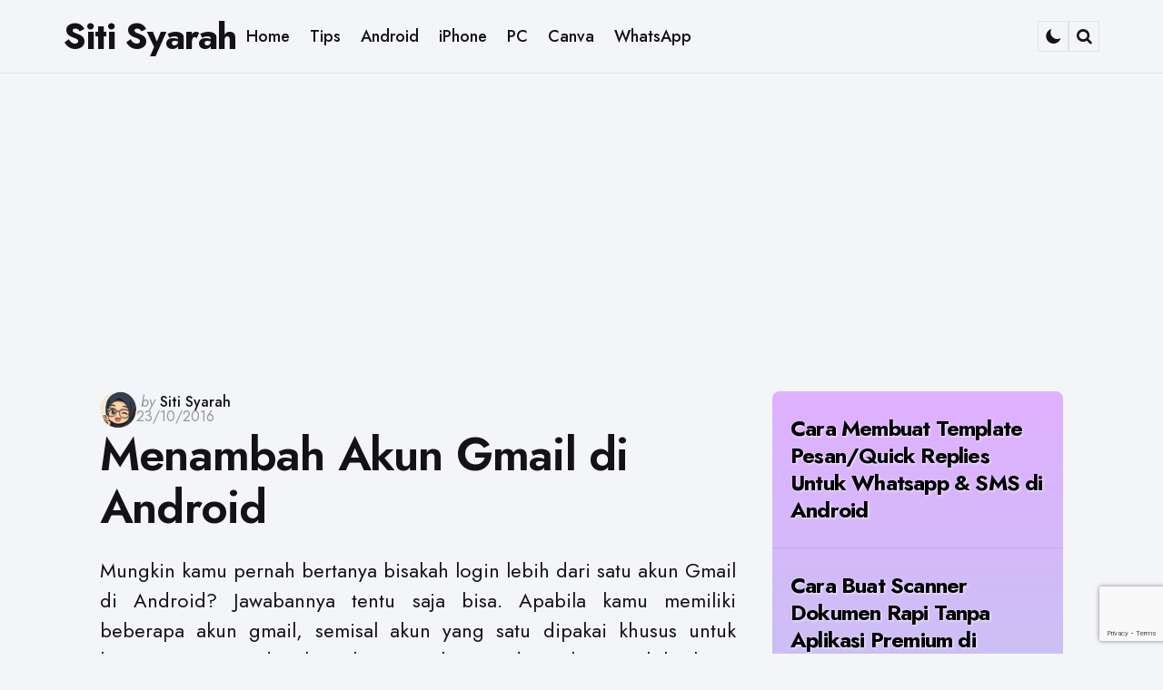

--- FILE ---
content_type: text/html; charset=UTF-8
request_url: https://sitisyarah.info/menambah-akun-gmail-di-android/
body_size: 14222
content:
<!DOCTYPE html>
<html lang="en-US">
<head>
<meta charset="UTF-8">
<meta name="viewport" content="width=device-width, initial-scale=1.0">
<link rel="profile" href="https://gmpg.org/xfn/11">

<title>Menambah Akun Gmail di Android &#8211; Siti Syarah</title>
<meta name='robots' content='max-image-preview:large' />
<link rel='dns-prefetch' href='//www.googletagmanager.com' />
<link rel='dns-prefetch' href='//fonts.googleapis.com' />
<link rel='dns-prefetch' href='//pagead2.googlesyndication.com' />
<link rel="alternate" type="application/rss+xml" title="Siti Syarah &raquo; Feed" href="https://sitisyarah.info/feed/" />
<link rel="alternate" type="application/rss+xml" title="Siti Syarah &raquo; Comments Feed" href="https://sitisyarah.info/comments/feed/" />
<link rel="alternate" type="application/rss+xml" title="Siti Syarah &raquo; Menambah Akun Gmail di Android Comments Feed" href="https://sitisyarah.info/menambah-akun-gmail-di-android/feed/" />
<link rel="alternate" title="oEmbed (JSON)" type="application/json+oembed" href="https://sitisyarah.info/wp-json/oembed/1.0/embed?url=https%3A%2F%2Fsitisyarah.info%2Fmenambah-akun-gmail-di-android%2F" />
<link rel="alternate" title="oEmbed (XML)" type="text/xml+oembed" href="https://sitisyarah.info/wp-json/oembed/1.0/embed?url=https%3A%2F%2Fsitisyarah.info%2Fmenambah-akun-gmail-di-android%2F&#038;format=xml" />
<style id='wp-img-auto-sizes-contain-inline-css' type='text/css'>
img:is([sizes=auto i],[sizes^="auto," i]){contain-intrinsic-size:3000px 1500px}
/*# sourceURL=wp-img-auto-sizes-contain-inline-css */
</style>
<style id='wp-emoji-styles-inline-css' type='text/css'>

	img.wp-smiley, img.emoji {
		display: inline !important;
		border: none !important;
		box-shadow: none !important;
		height: 1em !important;
		width: 1em !important;
		margin: 0 0.07em !important;
		vertical-align: -0.1em !important;
		background: none !important;
		padding: 0 !important;
	}
/*# sourceURL=wp-emoji-styles-inline-css */
</style>
<style id='wp-block-library-inline-css' type='text/css'>
:root{--wp-block-synced-color:#7a00df;--wp-block-synced-color--rgb:122,0,223;--wp-bound-block-color:var(--wp-block-synced-color);--wp-editor-canvas-background:#ddd;--wp-admin-theme-color:#007cba;--wp-admin-theme-color--rgb:0,124,186;--wp-admin-theme-color-darker-10:#006ba1;--wp-admin-theme-color-darker-10--rgb:0,107,160.5;--wp-admin-theme-color-darker-20:#005a87;--wp-admin-theme-color-darker-20--rgb:0,90,135;--wp-admin-border-width-focus:2px}@media (min-resolution:192dpi){:root{--wp-admin-border-width-focus:1.5px}}.wp-element-button{cursor:pointer}:root .has-very-light-gray-background-color{background-color:#eee}:root .has-very-dark-gray-background-color{background-color:#313131}:root .has-very-light-gray-color{color:#eee}:root .has-very-dark-gray-color{color:#313131}:root .has-vivid-green-cyan-to-vivid-cyan-blue-gradient-background{background:linear-gradient(135deg,#00d084,#0693e3)}:root .has-purple-crush-gradient-background{background:linear-gradient(135deg,#34e2e4,#4721fb 50%,#ab1dfe)}:root .has-hazy-dawn-gradient-background{background:linear-gradient(135deg,#faaca8,#dad0ec)}:root .has-subdued-olive-gradient-background{background:linear-gradient(135deg,#fafae1,#67a671)}:root .has-atomic-cream-gradient-background{background:linear-gradient(135deg,#fdd79a,#004a59)}:root .has-nightshade-gradient-background{background:linear-gradient(135deg,#330968,#31cdcf)}:root .has-midnight-gradient-background{background:linear-gradient(135deg,#020381,#2874fc)}:root{--wp--preset--font-size--normal:16px;--wp--preset--font-size--huge:42px}.has-regular-font-size{font-size:1em}.has-larger-font-size{font-size:2.625em}.has-normal-font-size{font-size:var(--wp--preset--font-size--normal)}.has-huge-font-size{font-size:var(--wp--preset--font-size--huge)}.has-text-align-center{text-align:center}.has-text-align-left{text-align:left}.has-text-align-right{text-align:right}.has-fit-text{white-space:nowrap!important}#end-resizable-editor-section{display:none}.aligncenter{clear:both}.items-justified-left{justify-content:flex-start}.items-justified-center{justify-content:center}.items-justified-right{justify-content:flex-end}.items-justified-space-between{justify-content:space-between}.screen-reader-text{border:0;clip-path:inset(50%);height:1px;margin:-1px;overflow:hidden;padding:0;position:absolute;width:1px;word-wrap:normal!important}.screen-reader-text:focus{background-color:#ddd;clip-path:none;color:#444;display:block;font-size:1em;height:auto;left:5px;line-height:normal;padding:15px 23px 14px;text-decoration:none;top:5px;width:auto;z-index:100000}html :where(.has-border-color){border-style:solid}html :where([style*=border-top-color]){border-top-style:solid}html :where([style*=border-right-color]){border-right-style:solid}html :where([style*=border-bottom-color]){border-bottom-style:solid}html :where([style*=border-left-color]){border-left-style:solid}html :where([style*=border-width]){border-style:solid}html :where([style*=border-top-width]){border-top-style:solid}html :where([style*=border-right-width]){border-right-style:solid}html :where([style*=border-bottom-width]){border-bottom-style:solid}html :where([style*=border-left-width]){border-left-style:solid}html :where(img[class*=wp-image-]){height:auto;max-width:100%}:where(figure){margin:0 0 1em}html :where(.is-position-sticky){--wp-admin--admin-bar--position-offset:var(--wp-admin--admin-bar--height,0px)}@media screen and (max-width:600px){html :where(.is-position-sticky){--wp-admin--admin-bar--position-offset:0px}}

/*# sourceURL=wp-block-library-inline-css */
</style><style id='wp-block-latest-posts-inline-css' type='text/css'>
.wp-block-latest-posts{box-sizing:border-box}.wp-block-latest-posts.alignleft{margin-right:2em}.wp-block-latest-posts.alignright{margin-left:2em}.wp-block-latest-posts.wp-block-latest-posts__list{list-style:none}.wp-block-latest-posts.wp-block-latest-posts__list li{clear:both;overflow-wrap:break-word}.wp-block-latest-posts.is-grid{display:flex;flex-wrap:wrap}.wp-block-latest-posts.is-grid li{margin:0 1.25em 1.25em 0;width:100%}@media (min-width:600px){.wp-block-latest-posts.columns-2 li{width:calc(50% - .625em)}.wp-block-latest-posts.columns-2 li:nth-child(2n){margin-right:0}.wp-block-latest-posts.columns-3 li{width:calc(33.33333% - .83333em)}.wp-block-latest-posts.columns-3 li:nth-child(3n){margin-right:0}.wp-block-latest-posts.columns-4 li{width:calc(25% - .9375em)}.wp-block-latest-posts.columns-4 li:nth-child(4n){margin-right:0}.wp-block-latest-posts.columns-5 li{width:calc(20% - 1em)}.wp-block-latest-posts.columns-5 li:nth-child(5n){margin-right:0}.wp-block-latest-posts.columns-6 li{width:calc(16.66667% - 1.04167em)}.wp-block-latest-posts.columns-6 li:nth-child(6n){margin-right:0}}:root :where(.wp-block-latest-posts.is-grid){padding:0}:root :where(.wp-block-latest-posts.wp-block-latest-posts__list){padding-left:0}.wp-block-latest-posts__post-author,.wp-block-latest-posts__post-date{display:block;font-size:.8125em}.wp-block-latest-posts__post-excerpt,.wp-block-latest-posts__post-full-content{margin-bottom:1em;margin-top:.5em}.wp-block-latest-posts__featured-image a{display:inline-block}.wp-block-latest-posts__featured-image img{height:auto;max-width:100%;width:auto}.wp-block-latest-posts__featured-image.alignleft{float:left;margin-right:1em}.wp-block-latest-posts__featured-image.alignright{float:right;margin-left:1em}.wp-block-latest-posts__featured-image.aligncenter{margin-bottom:1em;text-align:center}
/*# sourceURL=https://sitisyarah.info/wp-includes/blocks/latest-posts/style.min.css */
</style>
<style id='wp-block-paragraph-inline-css' type='text/css'>
.is-small-text{font-size:.875em}.is-regular-text{font-size:1em}.is-large-text{font-size:2.25em}.is-larger-text{font-size:3em}.has-drop-cap:not(:focus):first-letter{float:left;font-size:8.4em;font-style:normal;font-weight:100;line-height:.68;margin:.05em .1em 0 0;text-transform:uppercase}body.rtl .has-drop-cap:not(:focus):first-letter{float:none;margin-left:.1em}p.has-drop-cap.has-background{overflow:hidden}:root :where(p.has-background){padding:1.25em 2.375em}:where(p.has-text-color:not(.has-link-color)) a{color:inherit}p.has-text-align-left[style*="writing-mode:vertical-lr"],p.has-text-align-right[style*="writing-mode:vertical-rl"]{rotate:180deg}
/*# sourceURL=https://sitisyarah.info/wp-includes/blocks/paragraph/style.min.css */
</style>
<style id='global-styles-inline-css' type='text/css'>
:root{--wp--preset--aspect-ratio--square: 1;--wp--preset--aspect-ratio--4-3: 4/3;--wp--preset--aspect-ratio--3-4: 3/4;--wp--preset--aspect-ratio--3-2: 3/2;--wp--preset--aspect-ratio--2-3: 2/3;--wp--preset--aspect-ratio--16-9: 16/9;--wp--preset--aspect-ratio--9-16: 9/16;--wp--preset--color--black: #000000;--wp--preset--color--cyan-bluish-gray: #abb8c3;--wp--preset--color--white: #ffffff;--wp--preset--color--pale-pink: #f78da7;--wp--preset--color--vivid-red: #cf2e2e;--wp--preset--color--luminous-vivid-orange: #ff6900;--wp--preset--color--luminous-vivid-amber: #fcb900;--wp--preset--color--light-green-cyan: #7bdcb5;--wp--preset--color--vivid-green-cyan: #00d084;--wp--preset--color--pale-cyan-blue: #8ed1fc;--wp--preset--color--vivid-cyan-blue: #0693e3;--wp--preset--color--vivid-purple: #9b51e0;--wp--preset--color--primary-theme-color: #355c7d;--wp--preset--color--secondary-theme-color: #f67280;--wp--preset--color--tertiary-theme-color: #f8b195;--wp--preset--color--very-dark-grey: #131315;--wp--preset--color--dark-grey: #45464b;--wp--preset--color--medium-grey: #94979e;--wp--preset--color--light-grey: #cfd0d2;--wp--preset--color--very-light-grey: #f2f2f3;--wp--preset--color--light-dark-highlight: #f2f2f2;--wp--preset--gradient--vivid-cyan-blue-to-vivid-purple: linear-gradient(135deg,rgb(6,147,227) 0%,rgb(155,81,224) 100%);--wp--preset--gradient--light-green-cyan-to-vivid-green-cyan: linear-gradient(135deg,rgb(122,220,180) 0%,rgb(0,208,130) 100%);--wp--preset--gradient--luminous-vivid-amber-to-luminous-vivid-orange: linear-gradient(135deg,rgb(252,185,0) 0%,rgb(255,105,0) 100%);--wp--preset--gradient--luminous-vivid-orange-to-vivid-red: linear-gradient(135deg,rgb(255,105,0) 0%,rgb(207,46,46) 100%);--wp--preset--gradient--very-light-gray-to-cyan-bluish-gray: linear-gradient(135deg,rgb(238,238,238) 0%,rgb(169,184,195) 100%);--wp--preset--gradient--cool-to-warm-spectrum: linear-gradient(135deg,rgb(74,234,220) 0%,rgb(151,120,209) 20%,rgb(207,42,186) 40%,rgb(238,44,130) 60%,rgb(251,105,98) 80%,rgb(254,248,76) 100%);--wp--preset--gradient--blush-light-purple: linear-gradient(135deg,rgb(255,206,236) 0%,rgb(152,150,240) 100%);--wp--preset--gradient--blush-bordeaux: linear-gradient(135deg,rgb(254,205,165) 0%,rgb(254,45,45) 50%,rgb(107,0,62) 100%);--wp--preset--gradient--luminous-dusk: linear-gradient(135deg,rgb(255,203,112) 0%,rgb(199,81,192) 50%,rgb(65,88,208) 100%);--wp--preset--gradient--pale-ocean: linear-gradient(135deg,rgb(255,245,203) 0%,rgb(182,227,212) 50%,rgb(51,167,181) 100%);--wp--preset--gradient--electric-grass: linear-gradient(135deg,rgb(202,248,128) 0%,rgb(113,206,126) 100%);--wp--preset--gradient--midnight: linear-gradient(135deg,rgb(2,3,129) 0%,rgb(40,116,252) 100%);--wp--preset--gradient--primary-to-secondary: linear-gradient(135deg, rgb(53,92,125) 0%, rgb(246,114,128) 100%);--wp--preset--gradient--secondary-to-tertiary: linear-gradient(135deg, rgb(246,114,128) 0%, rgb(248,177,149) 100%);--wp--preset--gradient--primary-to-tertiary: linear-gradient(135deg, rgb(53,92,125) 0%, rgb(248,177,149) 100%);--wp--preset--font-size--small: 13px;--wp--preset--font-size--medium: 20px;--wp--preset--font-size--large: 36px;--wp--preset--font-size--x-large: 42px;--wp--preset--spacing--20: 0.44rem;--wp--preset--spacing--30: 0.67rem;--wp--preset--spacing--40: 1rem;--wp--preset--spacing--50: 1.5rem;--wp--preset--spacing--60: 2.25rem;--wp--preset--spacing--70: 3.38rem;--wp--preset--spacing--80: 5.06rem;--wp--preset--shadow--natural: 6px 6px 9px rgba(0, 0, 0, 0.2);--wp--preset--shadow--deep: 12px 12px 50px rgba(0, 0, 0, 0.4);--wp--preset--shadow--sharp: 6px 6px 0px rgba(0, 0, 0, 0.2);--wp--preset--shadow--outlined: 6px 6px 0px -3px rgb(255, 255, 255), 6px 6px rgb(0, 0, 0);--wp--preset--shadow--crisp: 6px 6px 0px rgb(0, 0, 0);}:where(.is-layout-flex){gap: 0.5em;}:where(.is-layout-grid){gap: 0.5em;}body .is-layout-flex{display: flex;}.is-layout-flex{flex-wrap: wrap;align-items: center;}.is-layout-flex > :is(*, div){margin: 0;}body .is-layout-grid{display: grid;}.is-layout-grid > :is(*, div){margin: 0;}:where(.wp-block-columns.is-layout-flex){gap: 2em;}:where(.wp-block-columns.is-layout-grid){gap: 2em;}:where(.wp-block-post-template.is-layout-flex){gap: 1.25em;}:where(.wp-block-post-template.is-layout-grid){gap: 1.25em;}.has-black-color{color: var(--wp--preset--color--black) !important;}.has-cyan-bluish-gray-color{color: var(--wp--preset--color--cyan-bluish-gray) !important;}.has-white-color{color: var(--wp--preset--color--white) !important;}.has-pale-pink-color{color: var(--wp--preset--color--pale-pink) !important;}.has-vivid-red-color{color: var(--wp--preset--color--vivid-red) !important;}.has-luminous-vivid-orange-color{color: var(--wp--preset--color--luminous-vivid-orange) !important;}.has-luminous-vivid-amber-color{color: var(--wp--preset--color--luminous-vivid-amber) !important;}.has-light-green-cyan-color{color: var(--wp--preset--color--light-green-cyan) !important;}.has-vivid-green-cyan-color{color: var(--wp--preset--color--vivid-green-cyan) !important;}.has-pale-cyan-blue-color{color: var(--wp--preset--color--pale-cyan-blue) !important;}.has-vivid-cyan-blue-color{color: var(--wp--preset--color--vivid-cyan-blue) !important;}.has-vivid-purple-color{color: var(--wp--preset--color--vivid-purple) !important;}.has-black-background-color{background-color: var(--wp--preset--color--black) !important;}.has-cyan-bluish-gray-background-color{background-color: var(--wp--preset--color--cyan-bluish-gray) !important;}.has-white-background-color{background-color: var(--wp--preset--color--white) !important;}.has-pale-pink-background-color{background-color: var(--wp--preset--color--pale-pink) !important;}.has-vivid-red-background-color{background-color: var(--wp--preset--color--vivid-red) !important;}.has-luminous-vivid-orange-background-color{background-color: var(--wp--preset--color--luminous-vivid-orange) !important;}.has-luminous-vivid-amber-background-color{background-color: var(--wp--preset--color--luminous-vivid-amber) !important;}.has-light-green-cyan-background-color{background-color: var(--wp--preset--color--light-green-cyan) !important;}.has-vivid-green-cyan-background-color{background-color: var(--wp--preset--color--vivid-green-cyan) !important;}.has-pale-cyan-blue-background-color{background-color: var(--wp--preset--color--pale-cyan-blue) !important;}.has-vivid-cyan-blue-background-color{background-color: var(--wp--preset--color--vivid-cyan-blue) !important;}.has-vivid-purple-background-color{background-color: var(--wp--preset--color--vivid-purple) !important;}.has-black-border-color{border-color: var(--wp--preset--color--black) !important;}.has-cyan-bluish-gray-border-color{border-color: var(--wp--preset--color--cyan-bluish-gray) !important;}.has-white-border-color{border-color: var(--wp--preset--color--white) !important;}.has-pale-pink-border-color{border-color: var(--wp--preset--color--pale-pink) !important;}.has-vivid-red-border-color{border-color: var(--wp--preset--color--vivid-red) !important;}.has-luminous-vivid-orange-border-color{border-color: var(--wp--preset--color--luminous-vivid-orange) !important;}.has-luminous-vivid-amber-border-color{border-color: var(--wp--preset--color--luminous-vivid-amber) !important;}.has-light-green-cyan-border-color{border-color: var(--wp--preset--color--light-green-cyan) !important;}.has-vivid-green-cyan-border-color{border-color: var(--wp--preset--color--vivid-green-cyan) !important;}.has-pale-cyan-blue-border-color{border-color: var(--wp--preset--color--pale-cyan-blue) !important;}.has-vivid-cyan-blue-border-color{border-color: var(--wp--preset--color--vivid-cyan-blue) !important;}.has-vivid-purple-border-color{border-color: var(--wp--preset--color--vivid-purple) !important;}.has-vivid-cyan-blue-to-vivid-purple-gradient-background{background: var(--wp--preset--gradient--vivid-cyan-blue-to-vivid-purple) !important;}.has-light-green-cyan-to-vivid-green-cyan-gradient-background{background: var(--wp--preset--gradient--light-green-cyan-to-vivid-green-cyan) !important;}.has-luminous-vivid-amber-to-luminous-vivid-orange-gradient-background{background: var(--wp--preset--gradient--luminous-vivid-amber-to-luminous-vivid-orange) !important;}.has-luminous-vivid-orange-to-vivid-red-gradient-background{background: var(--wp--preset--gradient--luminous-vivid-orange-to-vivid-red) !important;}.has-very-light-gray-to-cyan-bluish-gray-gradient-background{background: var(--wp--preset--gradient--very-light-gray-to-cyan-bluish-gray) !important;}.has-cool-to-warm-spectrum-gradient-background{background: var(--wp--preset--gradient--cool-to-warm-spectrum) !important;}.has-blush-light-purple-gradient-background{background: var(--wp--preset--gradient--blush-light-purple) !important;}.has-blush-bordeaux-gradient-background{background: var(--wp--preset--gradient--blush-bordeaux) !important;}.has-luminous-dusk-gradient-background{background: var(--wp--preset--gradient--luminous-dusk) !important;}.has-pale-ocean-gradient-background{background: var(--wp--preset--gradient--pale-ocean) !important;}.has-electric-grass-gradient-background{background: var(--wp--preset--gradient--electric-grass) !important;}.has-midnight-gradient-background{background: var(--wp--preset--gradient--midnight) !important;}.has-small-font-size{font-size: var(--wp--preset--font-size--small) !important;}.has-medium-font-size{font-size: var(--wp--preset--font-size--medium) !important;}.has-large-font-size{font-size: var(--wp--preset--font-size--large) !important;}.has-x-large-font-size{font-size: var(--wp--preset--font-size--x-large) !important;}
/*# sourceURL=global-styles-inline-css */
</style>

<style id='classic-theme-styles-inline-css' type='text/css'>
/*! This file is auto-generated */
.wp-block-button__link{color:#fff;background-color:#32373c;border-radius:9999px;box-shadow:none;text-decoration:none;padding:calc(.667em + 2px) calc(1.333em + 2px);font-size:1.125em}.wp-block-file__button{background:#32373c;color:#fff;text-decoration:none}
/*# sourceURL=/wp-includes/css/classic-themes.min.css */
</style>
<link rel='stylesheet' id='normalize-css' href='https://sitisyarah.info/wp-content/themes/jinko/css/normalize.css?ver=1.0.0' type='text/css' media='all' />
<link rel='stylesheet' id='fontello-css' href='https://sitisyarah.info/wp-content/themes/jinko/css/fontello/css/fontello.css' type='text/css' media='all' />
<link rel='stylesheet' id='tfm-google-font-jost-css' href='https://fonts.googleapis.com/css2?family=Jost%3Aital%2Cwght%400%2C100..900%3B1%2C100..900&#038;display=swap&#038;ver=1.0.0' type='text/css' media='all' />
<link rel='stylesheet' id='tfm-core-style-css' href='https://sitisyarah.info/wp-content/themes/jinko/style.css?ver=1.1.6' type='text/css' media='all' />
<link rel='stylesheet' id='tfm-gutenberg-style-css' href='https://sitisyarah.info/wp-content/themes/jinko/css/gutenberg.css?ver=1.0.0' type='text/css' media='all' />
<script type="542e265c751342da9eb01304-text/javascript" src="https://sitisyarah.info/wp-includes/js/jquery/jquery.min.js?ver=3.7.1" id="jquery-core-js"></script>
<script type="542e265c751342da9eb01304-text/javascript" src="https://sitisyarah.info/wp-includes/js/jquery/jquery-migrate.min.js?ver=3.4.1" id="jquery-migrate-js"></script>

<!-- Google tag (gtag.js) snippet added by Site Kit -->
<!-- Google Analytics snippet added by Site Kit -->
<script type="542e265c751342da9eb01304-text/javascript" src="https://www.googletagmanager.com/gtag/js?id=G-Y69FTMPQEY" id="google_gtagjs-js" async></script>
<script type="542e265c751342da9eb01304-text/javascript" id="google_gtagjs-js-after">
/* <![CDATA[ */
window.dataLayer = window.dataLayer || [];function gtag(){dataLayer.push(arguments);}
gtag("set","linker",{"domains":["sitisyarah.info"]});
gtag("js", new Date());
gtag("set", "developer_id.dZTNiMT", true);
gtag("config", "G-Y69FTMPQEY", {"googlesitekit_post_date":"20161023","googlesitekit_post_categories":"Android"});
//# sourceURL=google_gtagjs-js-after
/* ]]> */
</script>
<link rel="https://api.w.org/" href="https://sitisyarah.info/wp-json/" /><link rel="alternate" title="JSON" type="application/json" href="https://sitisyarah.info/wp-json/wp/v2/posts/1501" /><link rel="EditURI" type="application/rsd+xml" title="RSD" href="https://sitisyarah.info/xmlrpc.php?rsd" />
<meta name="generator" content="WordPress 6.9" />
<link rel="canonical" href="https://sitisyarah.info/menambah-akun-gmail-di-android/" />
<link rel='shortlink' href='https://sitisyarah.info/?p=1501' />
<meta name="generator" content="Site Kit by Google 1.170.0" /><style type="text/css" id="jinko-custom-css-vars">
:root {
--primary-theme-color:#355c7d;
--secondary-theme-color:#f67280;
--tertiary-theme-color:#f8b195;
--body-font-color:#131315;
--link-color:#355c7d;
--link-hover-color:#f67280;
--button-background:#c06c84;
--button-color:#ffffff;
--button-hover-background:#f67280;
--button-hover-color:#ffffff;
--body-background:rgb(244,245,249);
--header-color:#131315;
--header-elements-background:#ffffff;
--header-elements-color:#44464b;
--header-border-color:rgba(19,19,21,0.08);
--footer-background:#fafafa;
--footer-color:#131315;
--footer-link-color:#131315;
--archive-header-color:#131315;
--archive-header-meta-color:#94979e;
--section-header-color:#131315;
--section-header-meta-color:#94979e;
--post-background:#ffffff;
--entry-title-color:#131315;
--entry-color:#131315;
--entry-link-color:#355c7d;
--entry-link-hover-color:#f67280;
--entry-meta-color:#94979e;
--category-meta-color:#131315;
--entry-meta-link-color:#131315;
--continue-reading-button-color:#44464b;
--continue-reading-button-background:#f2f2f3;
--continue-reading-button-hover-background:#f67280;
--continue-reading-button-hover-color:#ffffff;
--post-format-icon-color:#ffffff;
--post-format-icon-background:#f67280;
--post-format-audio-icon-background:#c06c84;
--post-format-video-icon-background:#355c7d;
--post-format-gallery-icon-background:#f67280;
--widget-color:#94979e; --widget-child-link-color:#94979e;
--widget-title-color:#131315;
--widget-link-color:#131315;
--cover-primary-color:#ffffff;
--tags-background:#ffffff;
--tags-color:#131315;
--tfm-cta-color:#355c7d;
--tfm-cta-color-hover:#355c7d;
--tfm-menu-sash-background:#355c7d;
--tfm-menu-sash-color:#ffffff;
--logo-font-size:40px;
--large-mobile-logo-font-size:28px;
--mobile-logo-font-size:20px;
--custom-logo-width-mobile:100px;
--custom-logo-width-small-mobile:70px;
--sidebar-logo-font-size:40px;
--site-width:1400px; --site-max-width: 1400px;
--content-max-width:800px;
--no-sidebar-blog-list-max-width:920px;
--default-border-radius:8px;
--input-border-radius:8px;
--button-border-radius:8px;
--post-thumbnail-border-radius:10px;
}
</style>
<style type="text/css" id="tfm-dark-theme-css">
body.tfm-dark-mode, body[data-color-mode="dark"]:not(.tfm-light-mode), body.custom-background.tfm-dark-mode {
--primary-theme-color:#da4453;
--secondary-theme-color:#89216b;
--tertiary-theme-color:#f8b195;
--body-font-color:#cfd0d2;
--link-color:#ffffff;
--link-hover-color:#cfd0d2;
--button-background:#4c5f7a;
--button-color:#ffffff;
--button-hover-background:#393E6F;
--button-hover-color:#ffffff;
--body-background:rgb(49,37,63);
--header-color:#ffffff;
--header-elements-background:#321d2f;
--header-elements-color:#ffffff;
--header-border-color:rgba(255,255,255,0.08);
--footer-background:#31253f;
--footer-color:#ffffff;
--footer-link-color:#ffffff;
--archive-header-color:#ffffff;
--archive-header-meta-color:#cfd0d2;
--section-header-color:#ffffff;
--section-header-meta-color:#94979e;
--post-background:#321d2f;
--entry-title-color:#ffffff;
--entry-color:#ffffff;
--entry-link-color:#da4453;
--entry-link-hover-color:#f8b195;
--entry-meta-color:#cfd0d2;
--category-meta-color:#ffffff;
--entry-meta-link-color:#ffffff;
--continue-reading-button-color:#ffffff;
--continue-reading-button-background:#4c5f7a;
--continue-reading-button-hover-background:#393E6F;
--continue-reading-button-hover-color:#ffffff;
--post-format-icon-color:#ffffff;
--post-format-icon-background:#da4453;
--post-format-audio-icon-background:#89216b;
--post-format-video-icon-background:#ffb14f;
--post-format-gallery-icon-background:#da4453;
--widget-color:#94979e; --widget-child-link-color:#94979e;
--widget-title-color:#ffffff;
--widget-link-color:#ffffff;
--cover-primary-color:#ffffff;
--tfm-menu-sash-background:#da4453;
--tfm-menu-sash-color:#ffffff;
}
</style>

<!-- Google AdSense meta tags added by Site Kit -->
<meta name="google-adsense-platform-account" content="ca-host-pub-2644536267352236">
<meta name="google-adsense-platform-domain" content="sitekit.withgoogle.com">
<!-- End Google AdSense meta tags added by Site Kit -->

<!-- Google AdSense snippet added by Site Kit -->
<script type="542e265c751342da9eb01304-text/javascript" async="async" src="https://pagead2.googlesyndication.com/pagead/js/adsbygoogle.js?client=ca-pub-6615623612202431&amp;host=ca-host-pub-2644536267352236" crossorigin="anonymous"></script>

<!-- End Google AdSense snippet added by Site Kit -->
		<style type="text/css" id="wp-custom-css">
			.yarpp-related ol {
  /* Menghapus semua jenis spasi di sebelah kiri */
  margin-left: 0 !important;
  padding-left: 0 !important;
  padding-inline-start: 0 !important;
}
/* -- KODE UNTUK LATAR BELAKANG GRADASI -- */
.widget_recent_entries .wp-block-latest-posts__list {
  background: linear-gradient(to bottom, #e0b0ff, #add8e6, #40e0d0);
  border-radius: 8px;
  list-style-type: none;
  padding-left: 0;
  margin: 0;
}

.widget_recent_entries .wp-block-latest-posts__list li {
  background-color: transparent;
  border: none;
  padding: 16px 20px;
}


/* -- KODE UNTUK TEKS JUDUL POSTINGAN (SUDAH DIUBAH) -- */
.widget_recent_entries .wp-block-latest-posts__list li a {
  /* Mengubah warna teks menjadi hitam */
  color: #000000;

  /* Bayangan diubah menjadi terang agar teks hitam lebih jelas */
  text-shadow: 1px 1px 3px rgba(255, 255, 255, 0.8);
  font-weight: bold;
}
		</style>
			
	<script async src="https://fundingchoicesmessages.google.com/i/pub-6615623612202431?ers=1" type="542e265c751342da9eb01304-text/javascript"></script><script type="542e265c751342da9eb01304-text/javascript">(function() {function signalGooglefcPresent() {if (!window.frames['googlefcPresent']) {if (document.body) {const iframe = document.createElement('iframe'); iframe.style = 'width: 0; height: 0; border: none; z-index: -1000; left: -1000px; top: -1000px;'; iframe.style.display = 'none'; iframe.name = 'googlefcPresent'; document.body.appendChild(iframe);} else {setTimeout(signalGooglefcPresent, 0);}}}signalGooglefcPresent();})();</script>
<link rel='stylesheet' id='yarppRelatedCss-css' href='https://sitisyarah.info/wp-content/plugins/yet-another-related-posts-plugin/style/related.css?ver=5.30.11' type='text/css' media='all' />
<link rel='stylesheet' id='gglcptch-css' href='https://sitisyarah.info/wp-content/plugins/google-captcha/css/gglcptch.css?ver=1.85' type='text/css' media='all' />
</head>

<body class="wp-singular post-template-default single single-post postid-1501 single-format-standard wp-embed-responsive wp-theme-jinko has-sidebar sidebar-side has-sticky-nav has-sticky-nav-mobile header-logo-left-menu-right  post-style-default has-post-nav has-author-bio has-backtotop tfm-system-mode tfm-is-light dark-theme-tfm-is-dark" data-color-mode="system">

	
	
	<!-- toggle sidebar overlay -->
	<div class="body-fade menu-overlay"></div>
	<div class="body-fade search-overlay"></div>

	
	<header id="site-header" class="site-header logo-left-menu-right sticky-nav sticky-mobile-nav has-toggle-menu has-toggle-search has-toggle-color-mode has-primary-nav">

		
		<div class="mobile-header">
			<div class="header-section header-left">

			<div class="toggle toggle-menu mobile-toggle"><span class="screen-reader-text">Menu</span></div>
			</div>

			<div class="site-title faux-heading"><a href="https://sitisyarah.info/">Siti Syarah</a></div>
			<div class="header-section header-right">

			
			
		    <div class="toggle toggle-color-mode mobile-toggle"></div><div class="toggle toggle-search mobile-toggle"><span class="screen-reader-text">Search</span></div>
			</div>

		</div>

			
<div class="site-header-inner">
<div class="header-layout-wrapper">
<div class="header-section header-left header-branding">

<div class="toggle toggle-menu hidden"><span class="screen-reader-text">Menu</span></div>
<div class="site-title faux-heading"><a href="https://sitisyarah.info/">Siti Syarah</a></div>


</div>


	    <ul id="primary-menu" class="primary-menu parent-items-7"><li id="menu-item-10" class="menu-item menu-item-type-custom menu-item-object-custom menu-item-home menu-item-10"><a href="https://sitisyarah.info"><span class="menu-label">Home</span></a></li>
<li id="menu-item-4150" class="menu-item menu-item-type-taxonomy menu-item-object-category menu-item-4150"><a class="cat-link-177" href="https://sitisyarah.info/category/tips/"><span class="menu-label">Tips</span></a></li>
<li id="menu-item-8" class="menu-item menu-item-type-custom menu-item-object-custom menu-item-8"><a href="https://sitisyarah.info/tag/android/"><span class="menu-label">Android</span></a></li>
<li id="menu-item-9" class="menu-item menu-item-type-custom menu-item-object-custom menu-item-9"><a href="https://sitisyarah.info/tag/iphone/"><span class="menu-label">iPhone</span></a></li>
<li id="menu-item-4151" class="menu-item menu-item-type-taxonomy menu-item-object-category menu-item-4151"><a class="cat-link-178" href="https://sitisyarah.info/category/pc/"><span class="menu-label">PC</span></a></li>
<li id="menu-item-3998" class="menu-item menu-item-type-taxonomy menu-item-object-category menu-item-3998"><a class="cat-link-175" href="https://sitisyarah.info/category/canva/"><span class="menu-label">Canva</span></a></li>
<li id="menu-item-3999" class="menu-item menu-item-type-taxonomy menu-item-object-category menu-item-3999"><a class="cat-link-91" href="https://sitisyarah.info/category/whatsapp/"><span class="menu-label">WhatsApp</span></a></li>
</ul>
	
	<div class="header-section header-right">

				 
	<div class="toggle toggle-color-mode"></div><div class="toggle toggle-search"><span class="screen-reader-text">Search</span></div>
	
</div>
</div>
</div>

	</header>

	
	
<aside id="toggle-search-sidebar" class="sidebar site-search" aria-label="Search Sidebar">
	<div class="site-search-wrapper">
	<div class="site-search-header">
		<div class="close-menu"></div>
	</div>

		

<form role="search" method="get" class="search-form" action="https://sitisyarah.info/">
	<label for="search-form-696b5b0d82fa9">
		<span class="screen-reader-text">Search for:</span>
	</label>
	<input type="search" id="search-form-696b5b0d82fa9" class="search-field" placeholder="Search and press enter" value="" name="s" />
	<button type="submit" class="search-submit"><i class="icon-search"></i><span class="screen-reader-text">Search</span></button>
</form>

	</div>

			
	</aside>

	
<aside id="toggle-sidebar" class="mobile-navigation toggle-sidebar sidebar sidebar-2" aria-label="Blog Sidebar">

	<div class="toggle-sidebar-header">
				<div class="close-menu"></div>
	</div>

		<nav class="primary-nav-sidebar-wrapper mobile-only"><ul id="primary-nav-sidebar" class="primary-nav-sidebar parent-items-7"><li class="menu-item menu-item-type-custom menu-item-object-custom menu-item-home menu-item-10"><a href="https://sitisyarah.info"><span class="menu-label">Home</span></a><span class="expand"></span></li>
<li class="menu-item menu-item-type-taxonomy menu-item-object-category menu-item-4150"><a class="cat-link-177" href="https://sitisyarah.info/category/tips/"><span class="menu-label">Tips</span></a><span class="expand"></span></li>
<li class="menu-item menu-item-type-custom menu-item-object-custom menu-item-8"><a href="https://sitisyarah.info/tag/android/"><span class="menu-label">Android</span></a><span class="expand"></span></li>
<li class="menu-item menu-item-type-custom menu-item-object-custom menu-item-9"><a href="https://sitisyarah.info/tag/iphone/"><span class="menu-label">iPhone</span></a><span class="expand"></span></li>
<li class="menu-item menu-item-type-taxonomy menu-item-object-category menu-item-4151"><a class="cat-link-178" href="https://sitisyarah.info/category/pc/"><span class="menu-label">PC</span></a><span class="expand"></span></li>
<li class="menu-item menu-item-type-taxonomy menu-item-object-category menu-item-3998"><a class="cat-link-175" href="https://sitisyarah.info/category/canva/"><span class="menu-label">Canva</span></a><span class="expand"></span></li>
<li class="menu-item menu-item-type-taxonomy menu-item-object-category menu-item-3999"><a class="cat-link-91" href="https://sitisyarah.info/category/whatsapp/"><span class="menu-label">WhatsApp</span></a><span class="expand"></span></li>
</ul></nav>		
	</aside>

	<div class="wrap">

		
		
		<div class="wrap-inner" data-post-cols="" data-sidebar="default">

		



		<main id="main" class="site-main">

		<div id="primary" class="content-area the-post">

			

<article id="post-1501" class="post-1501 post type-post status-publish format-standard hentry category-android tag-android tag-google-play-store article  dark-theme- has-avatar has-author has-date has-category-meta has-title disabled-post-thumbnail thumbnail-hero default">

	<div class="post-inner">

	
		<header class="entry-header single-entry-header">

	<div class="entry-meta author-meta multi-meta-items multi-line"><ul class="post-meta has-avatar multi-line"><li class="entry-meta-avatar visible-mobile"><a href="https://sitisyarah.info/author/sitisyarah/"><img alt='Siti Syarah' title='Siti Syarah' src='https://secure.gravatar.com/avatar/40a7a2fbbff5fb2801e9151e74f24d020b69ae4ecb8734365b86d488c06988a8?s=60&#038;d=mm&#038;r=g' class='avatar avatar-60 photo' height='60' width='60' /></a></li><li class="entry-meta-author visible-mobile"><span class="screen-reader-text">Posted by</span><i dir="ltr">by</i> <a href="https://sitisyarah.info/author/sitisyarah/">Siti Syarah</a></li><li class="entry-meta-date visible-mobile"><time datetime="2016-10-23">23/10/2016</time></li></ul></div><h1 class="entry-title single-entry-title">Menambah Akun Gmail di Android</h1>
<div class="entry-meta after-title"><ul class="post-meta"></ul></div>
			</header>

		
			<div class="single-content-wrapper">

				
				<div class="entry-content">

					<p style="text-align: justify;">Mungkin kamu pernah bertanya bisakah login lebih dari satu akun Gmail di Android? Jawabannya tentu saja bisa. Apabila kamu memiliki beberapa akun gmail, semisal akun yang satu dipakai khusus untuk bermain game, sedangkan akun yang lainnya digunakan untuk berkirim email dengan rekan bisnis ataupun teman kamu. Daripada harus menggunakan 2 handphone sekaligus, akan lebih praktis bila kamu menggunakan kedua akun tersebut di satu hp Android.<span id="more-1501"></span></p>
<p style="text-align: justify;">Menambah akun Google Android sampai artinya dengan kita login lebih dari satu akun Gmail di Android, caranya tidaklah terlalu sulit. Apabila saat ini di Android kamu sudah menggunakan satu akun, maka untuk menambahkah akun lain di Android langkah pertama adalah masuk ke menu Setelan – Akun lalu pilih tambah akun</p>
<p style="text-align: justify;"><img fetchpriority="high" decoding="async" class="aligncenter" src="https://2.bp.blogspot.com/-0xtPnYGXDXU/V67QQz-K-gI/AAAAAAAAJEw/WVp54l5mqggKz8Dh40V01Vma8yemRbSbACLcB/s1600/cara-login-lebih-dari-satu-akun-gmail-android-1.png" alt="cara login lebih dari satu akun gmail di android" width="610" height="533" /></p><div class='code-block code-block-2' style='margin: 8px auto; text-align: center; display: block; clear: both;'>
<script async src="https://pagead2.googlesyndication.com/pagead/js/adsbygoogle.js" type="542e265c751342da9eb01304-text/javascript"></script>
<!-- sitisya 336x280 -->
<ins class="adsbygoogle"
     style="display:inline-block;width:336px;height:280px"
     data-ad-client="ca-pub-6615623612202431"
     data-ad-slot="6264646849"></ins>
<script type="542e265c751342da9eb01304-text/javascript">
     (adsbygoogle = window.adsbygoogle || []).push({});
</script></div>

<p style="text-align: justify;">Karena kita akan menambahkan akun Android maka tentu saja pilih Google. Tunggu beberapa saat sampai kemudian muncul pilihan untuk <a href="https://sitisyarah.info/cara-buat-akun-playstore-android/">membuat akun Google baru di Android</a> atau memasukan email yang sudah ada. Apabila kamu sudah memiliki akun Gmail, maka tidak perlu membuat baru tapi cukup masukan alamat gmail lama tersebut pada kolom masukan email Anda seperti di bawah ini.</p>
<p style="text-align: justify;"><img decoding="async" class="aligncenter" src="https://4.bp.blogspot.com/-oXD4Y8hBV5U/V67QRAU1MHI/AAAAAAAAJE0/kSsCcgtE6IA1exKVWnoXS_sATI25AtTiACLcB/s1600/menambah-akun-playstore-android-2.png" alt="menambah akun playstore di android" width="610" height="533" /></p>
<p style="text-align: justify;">Isi kata sandi akun gmail dengan benar dan tepat, apabila memasukannya dengan benar maka kamu harus menyetujui persyaratan layanan dan kebijakan privasi. Apabila ditanya tentang metode pembayaran pilih saja opsi terakhir yakni lain kali.</p>
<p style="text-align: justify;"><img loading="lazy" decoding="async" class="aligncenter" src="https://4.bp.blogspot.com/-DdSrEgqhkrQ/V67QRAtYECI/AAAAAAAAJE4/OATcH4PPDzYwMFiAFnWZ9QQ3m_i7_lVygCLcB/s1600/tambah-akun-android-3.png" alt="cara tambah akun android" width="610" height="533" /></p>
<p style="text-align: justify;">Kini kamu sudah sukses dan berhasil menambahkan akun gmail atau Playstore baru di handphone Android kamu. Dengan login lebih dari satu akun gmail di Android maka kamu bisa dengan mudah untuk <a href="https://sitisyarah.info/cara-ganti-akun-pokemon-go-dengan-mudah/">mengganti akun Pokemon Go di Android</a> kamu selain itu kini kamu bisa mendapatkan kemudahan dalam mengakses email karena akun yang kamu miliki sudah terintegrasi dalam satu handphone Android.</p>
<div class='yarpp yarpp-related yarpp-related-website yarpp-template-list'>
<!-- YARPP List -->
<h3>Related posts:</h3><ol>
<li><a href="https://sitisyarah.info/cara-download-aplikasi-di-android/" rel="bookmark" title="Cara Download Aplikasi di Android">Cara Download Aplikasi di Android</a></li>
<li><a href="https://sitisyarah.info/ingat-beli-aplikasi-android-di-playstore-pake-pulsa-kena-ppn-12/" rel="bookmark" title="Ingat, Beli Aplikasi Android di Playstore Pake Pulsa Kena PPN 12%">Ingat, Beli Aplikasi Android di Playstore Pake Pulsa Kena PPN 12%</a></li>
<li><a href="https://sitisyarah.info/tidak-bisa-buka-play-store-di-android/" rel="bookmark" title="Tidak Bisa Buka Play Store di Android">Tidak Bisa Buka Play Store di Android</a></li>
<li><a href="https://sitisyarah.info/cara-ganti-nomor-tagihan-playstore-android/" rel="bookmark" title="Cara Ganti Nomor Tagihan Playstore Android">Cara Ganti Nomor Tagihan Playstore Android</a></li>
</ol>
</div>
<!-- CONTENT END 1 -->

				</div><!-- .entry-content -->

			</div><!-- .single-content-wrapper -->

		

<footer class="hentry-footer single-hentry-footer">
	
	
	
	<div class="entry-meta footer-meta">

	<ul class="post-meta categories"><li class="cat-slug-android cat-id-6 has-slug-color "><a href="https://sitisyarah.info/category/android/" class="cat-link-6">Android</a></li></ul>
	</div>

	
		<div class="entry-meta hentry-footer-meta post-tags">

		<ul class="single-post-tags">

			    	<li><a href="https://sitisyarah.info/tag/android/" aria-label="Android" class="tag-link-2 has-background">Android</a></li> 
	    	    	<li><a href="https://sitisyarah.info/tag/google-play-store/" aria-label="Google Play Store" class="tag-link-10 has-background">Google Play Store</a></li> 
	    
	    </ul>

	    </div>

	
</footer>


	</div><!-- .post-inner -->

</article>

				<div class="after-content">

				


<div class="content-area post-navigation post-grid grid mobile-grid has-header has-next-post has-prev-post cols-2">
		<h2 class="screen-reader-text">Post navigation</h2>


	<article class="article post hentry previous-article has-category-meta  has-excerpt has-entry-title card has-background">
		<div class="post-inner">
		

	    				  				  			<h3 class="entry-title"><a href="https://sitisyarah.info/mengetahui-bootloader-unlocked-atau-locked-di-miui-xiaomi/">Mengetahui Bootloader Unlocked atau Locked di MIUI Xiaomi</a></h3>
  		
  			
  				
  					<span class="prev-next prev entry-meta after-title">

  				
  					Previous Post
  				
  					</span>

  				
  			
  				
  				<div class="entry-content excerpt">Untuk kamu yang suka melakukan proses rooting Android dan memakai Custom Rom di handphone&hellip;</div>
  			
  				  	</div>
  </article>



	<article class="article post hentry next-article has-category-meta  has-excerpt has-entry-title card has-background">
		<div class="post-inner">
			  	  				  					  			<h3 class="entry-title"><a href="https://sitisyarah.info/inilah-cara-mengirim-email-melalui-hp-android/">Inilah Cara Mengirim Email Melalui HP Android</a></h3>
  		  			
  				
  					<span class="prev-next next entry-meta after-title">

  				
  					Next Post
  				
  					</span>

  				
  			
  				
  				<div class="entry-content excerpt">Saat kamu sedang asik berlibur bersama keluarga tercinta tiba-tiba saja ada pemberitahuan dari kantor&hellip;</div>
  			
  	  	</div>
  	</article>


</div>


<div class="comments-wrapper closed">
<div class="section-header comments-header">
<h3 class="comments-title toggle-comments button">
<span>
	Leave a Comment</span>
</h3>
</div>
<div id="comments" class="comments-area closed">

	<div class="comments-container">

		<div id="respond" class="comment-respond">
		<h3 id="reply-title" class="comment-reply-title">Leave a Reply <small><a rel="nofollow" id="cancel-comment-reply-link" href="/menambah-akun-gmail-di-android/#respond" style="display:none;">Cancel reply</a></small></h3><form action="https://sitisyarah.info/wp-comments-post.php" method="post" id="commentform" class="comment-form"><p class="comment-notes"><span id="email-notes">Your email address will not be published.</span> <span class="required-field-message">Required fields are marked <span class="required">*</span></span></p><p class="comment-form-comment"><label for="comment">Comment <span class="required">*</span></label> <textarea id="comment" name="comment" cols="45" rows="8" maxlength="65525" required></textarea></p><p class="comment-form-author"><label for="author">Name <span class="required">*</span></label> <input id="author" name="author" type="text" value="" size="30" maxlength="245" autocomplete="name" required /></p>
<p class="comment-form-email"><label for="email">Email <span class="required">*</span></label> <input id="email" name="email" type="email" value="" size="30" maxlength="100" aria-describedby="email-notes" autocomplete="email" required /></p>
<p class="comment-form-url"><label for="url">Website</label> <input id="url" name="url" type="url" value="" size="30" maxlength="200" autocomplete="url" /></p>
<div class="gglcptch gglcptch_v3"><input type="hidden" id="g-recaptcha-response" name="g-recaptcha-response" /><br /><div class="gglcptch_error_text">The reCAPTCHA verification period has expired. Please reload the page.</div></div><p class="form-submit"><input name="submit" type="submit" id="submit" class="submit" value="Post Comment" /> <input type='hidden' name='comment_post_ID' value='1501' id='comment_post_ID' />
<input type='hidden' name='comment_parent' id='comment_parent' value='0' />
</p><p style="display: none;"><input type="hidden" id="akismet_comment_nonce" name="akismet_comment_nonce" value="81207d69cb" /></p><p style="display: none !important;" class="akismet-fields-container" data-prefix="ak_"><label>&#916;<textarea name="ak_hp_textarea" cols="45" rows="8" maxlength="100"></textarea></label><input type="hidden" id="ak_js_1" name="ak_js" value="232"/><script type="542e265c751342da9eb01304-text/javascript">document.getElementById( "ak_js_1" ).setAttribute( "value", ( new Date() ).getTime() );</script></p></form>	</div><!-- #respond -->
	
</div>

</div><!-- #comments -->
</div>

				</div>

			
		</div><!-- #primary -->
	</main><!-- #main -->
	
<aside id="aside-sidebar" class="aside-sidebar sidebar sidebar-1" aria-label="Sidebar">
		<div class="aside-sticky-container">
			<section id="block-3" class="widget widget_block widget_recent_entries"><ul class="wp-block-latest-posts__list wp-block-latest-posts"><li><a class="wp-block-latest-posts__post-title" href="https://sitisyarah.info/cara-membuat-template-pesan-quick-replies-untuk-whatsapp-sms-di-android/">Cara Membuat Template Pesan/Quick Replies Untuk Whatsapp &amp; SMS di Android</a></li>
<li><a class="wp-block-latest-posts__post-title" href="https://sitisyarah.info/cara-buat-scanner-dokumen-rapi-tanpa-aplikasi-premium-di-android/">Cara Buat Scanner Dokumen Rapi Tanpa Aplikasi Premium di Android</a></li>
<li><a class="wp-block-latest-posts__post-title" href="https://sitisyarah.info/cara-mengetahui-aplikasi-yang-diam-diam-menguras-baterai-di-android/">Cara Mengetahui Aplikasi yang Diam-diam Menguras Baterai di Android</a></li>
<li><a class="wp-block-latest-posts__post-title" href="https://sitisyarah.info/cara-pakai-esim-di-android-aktivasi-troubleshoot/">Cara Pakai eSIM di Android: Aktivasi &amp; Troubleshoot</a></li>
<li><a class="wp-block-latest-posts__post-title" href="https://sitisyarah.info/mengatasi-notifikasi-yang-telat-datang-push-delay-di-android/">Mengatasi Notifikasi yang Telat Datang (Push Delay) di Android</a></li>
<li><a class="wp-block-latest-posts__post-title" href="https://sitisyarah.info/cara-memanfaatkan-fitur-tag-visual-ai-untuk-produk-di-tiktok/">Cara Memanfaatkan Fitur Tag Visual (AI) untuk Produk di TikTok</a></li>
<li><a class="wp-block-latest-posts__post-title" href="https://sitisyarah.info/panduan-membuat-rangkuman-buku-populer-menjadi-video-30-detik-di-tiktok/">Panduan Membuat Rangkuman Buku Populer Menjadi Video 30 Detik di Tiktok</a></li>
<li><a class="wp-block-latest-posts__post-title" href="https://sitisyarah.info/produk-micro-trend-10-barang-kecil-yang-laris-q3-2025-di-tiktok/">Produk micro-trend: 10 barang kecil yang laris Q3 2025 di Tiktok</a></li>
<li><a class="wp-block-latest-posts__post-title" href="https://sitisyarah.info/rx-vs-rtx-2025-opsi-terbaik-untuk-ray-tracing-entry-level/">RX vs RTX 2025: Opsi Terbaik untuk Ray Tracing Entry-Level</a></li>
<li><a class="wp-block-latest-posts__post-title" href="https://sitisyarah.info/setting-obs-yang-ringan-untuk-pc-budget/">Setting OBS yang Ringan untuk PC Budget</a></li>
</ul></section>		</div>
	
</aside>

</div><!-- wrap-inner -->
</div><!-- .wrap -->



		<footer id="colophon" class="site-footer has-footer-text has-background tfm-is-light dark-theme-tfm-is-dark">

			<div class="site-footer-inner">

				
			
			
			<div class="footer-bottom">

					<div class="footer-copyright">
												Info, Aplikasi, Games, Tutorials untuk Android dan iPhone											</div>

				
			</div>

			
		</div><!-- .footer-inner -->
		</footer>
					<a href="" class="goto-top backtotop"><span>back to top</span></a>
				
				
<script type="speculationrules">
{"prefetch":[{"source":"document","where":{"and":[{"href_matches":"/*"},{"not":{"href_matches":["/wp-*.php","/wp-admin/*","/wp-content/uploads/*","/wp-content/*","/wp-content/plugins/*","/wp-content/themes/jinko/*","/*\\?(.+)"]}},{"not":{"selector_matches":"a[rel~=\"nofollow\"]"}},{"not":{"selector_matches":".no-prefetch, .no-prefetch a"}}]},"eagerness":"conservative"}]}
</script>
<script type="542e265c751342da9eb01304-text/javascript" src="https://sitisyarah.info/wp-content/themes/jinko/js/main.js?ver=1.0.0" id="tfm-main-js"></script>
<script type="542e265c751342da9eb01304-text/javascript" src="https://sitisyarah.info/wp-includes/js/comment-reply.min.js?ver=6.9" id="comment-reply-js" async="async" data-wp-strategy="async" fetchpriority="low"></script>
<script defer type="542e265c751342da9eb01304-text/javascript" src="https://sitisyarah.info/wp-content/plugins/akismet/_inc/akismet-frontend.js?ver=1762969476" id="akismet-frontend-js"></script>
<script type="text/javascript" data-cfasync="false" async="async" defer="defer" src="https://www.google.com/recaptcha/api.js?render=6LcBhq4dAAAAAPcbP2D9wxd-zSEmGBE82snw7-ct" id="gglcptch_api-js"></script>
<script type="542e265c751342da9eb01304-text/javascript" id="gglcptch_script-js-extra">
/* <![CDATA[ */
var gglcptch = {"options":{"version":"v3","sitekey":"6LcBhq4dAAAAAPcbP2D9wxd-zSEmGBE82snw7-ct","error":"\u003Cstrong\u003EWarning\u003C/strong\u003E:&nbsp;More than one reCAPTCHA has been found in the current form. Please remove all unnecessary reCAPTCHA fields to make it work properly.","disable":0},"vars":{"visibility":false}};
//# sourceURL=gglcptch_script-js-extra
/* ]]> */
</script>
<script type="542e265c751342da9eb01304-text/javascript" src="https://sitisyarah.info/wp-content/plugins/google-captcha/js/script.js?ver=1.85" id="gglcptch_script-js"></script>
<script id="wp-emoji-settings" type="application/json">
{"baseUrl":"https://s.w.org/images/core/emoji/17.0.2/72x72/","ext":".png","svgUrl":"https://s.w.org/images/core/emoji/17.0.2/svg/","svgExt":".svg","source":{"concatemoji":"https://sitisyarah.info/wp-includes/js/wp-emoji-release.min.js?ver=6.9"}}
</script>
<script type="542e265c751342da9eb01304-module">
/* <![CDATA[ */
/*! This file is auto-generated */
const a=JSON.parse(document.getElementById("wp-emoji-settings").textContent),o=(window._wpemojiSettings=a,"wpEmojiSettingsSupports"),s=["flag","emoji"];function i(e){try{var t={supportTests:e,timestamp:(new Date).valueOf()};sessionStorage.setItem(o,JSON.stringify(t))}catch(e){}}function c(e,t,n){e.clearRect(0,0,e.canvas.width,e.canvas.height),e.fillText(t,0,0);t=new Uint32Array(e.getImageData(0,0,e.canvas.width,e.canvas.height).data);e.clearRect(0,0,e.canvas.width,e.canvas.height),e.fillText(n,0,0);const a=new Uint32Array(e.getImageData(0,0,e.canvas.width,e.canvas.height).data);return t.every((e,t)=>e===a[t])}function p(e,t){e.clearRect(0,0,e.canvas.width,e.canvas.height),e.fillText(t,0,0);var n=e.getImageData(16,16,1,1);for(let e=0;e<n.data.length;e++)if(0!==n.data[e])return!1;return!0}function u(e,t,n,a){switch(t){case"flag":return n(e,"\ud83c\udff3\ufe0f\u200d\u26a7\ufe0f","\ud83c\udff3\ufe0f\u200b\u26a7\ufe0f")?!1:!n(e,"\ud83c\udde8\ud83c\uddf6","\ud83c\udde8\u200b\ud83c\uddf6")&&!n(e,"\ud83c\udff4\udb40\udc67\udb40\udc62\udb40\udc65\udb40\udc6e\udb40\udc67\udb40\udc7f","\ud83c\udff4\u200b\udb40\udc67\u200b\udb40\udc62\u200b\udb40\udc65\u200b\udb40\udc6e\u200b\udb40\udc67\u200b\udb40\udc7f");case"emoji":return!a(e,"\ud83e\u1fac8")}return!1}function f(e,t,n,a){let r;const o=(r="undefined"!=typeof WorkerGlobalScope&&self instanceof WorkerGlobalScope?new OffscreenCanvas(300,150):document.createElement("canvas")).getContext("2d",{willReadFrequently:!0}),s=(o.textBaseline="top",o.font="600 32px Arial",{});return e.forEach(e=>{s[e]=t(o,e,n,a)}),s}function r(e){var t=document.createElement("script");t.src=e,t.defer=!0,document.head.appendChild(t)}a.supports={everything:!0,everythingExceptFlag:!0},new Promise(t=>{let n=function(){try{var e=JSON.parse(sessionStorage.getItem(o));if("object"==typeof e&&"number"==typeof e.timestamp&&(new Date).valueOf()<e.timestamp+604800&&"object"==typeof e.supportTests)return e.supportTests}catch(e){}return null}();if(!n){if("undefined"!=typeof Worker&&"undefined"!=typeof OffscreenCanvas&&"undefined"!=typeof URL&&URL.createObjectURL&&"undefined"!=typeof Blob)try{var e="postMessage("+f.toString()+"("+[JSON.stringify(s),u.toString(),c.toString(),p.toString()].join(",")+"));",a=new Blob([e],{type:"text/javascript"});const r=new Worker(URL.createObjectURL(a),{name:"wpTestEmojiSupports"});return void(r.onmessage=e=>{i(n=e.data),r.terminate(),t(n)})}catch(e){}i(n=f(s,u,c,p))}t(n)}).then(e=>{for(const n in e)a.supports[n]=e[n],a.supports.everything=a.supports.everything&&a.supports[n],"flag"!==n&&(a.supports.everythingExceptFlag=a.supports.everythingExceptFlag&&a.supports[n]);var t;a.supports.everythingExceptFlag=a.supports.everythingExceptFlag&&!a.supports.flag,a.supports.everything||((t=a.source||{}).concatemoji?r(t.concatemoji):t.wpemoji&&t.twemoji&&(r(t.twemoji),r(t.wpemoji)))});
//# sourceURL=https://sitisyarah.info/wp-includes/js/wp-emoji-loader.min.js
/* ]]> */
</script>

<script src="/cdn-cgi/scripts/7d0fa10a/cloudflare-static/rocket-loader.min.js" data-cf-settings="542e265c751342da9eb01304-|49" defer></script><script defer src="https://static.cloudflareinsights.com/beacon.min.js/vcd15cbe7772f49c399c6a5babf22c1241717689176015" integrity="sha512-ZpsOmlRQV6y907TI0dKBHq9Md29nnaEIPlkf84rnaERnq6zvWvPUqr2ft8M1aS28oN72PdrCzSjY4U6VaAw1EQ==" data-cf-beacon='{"version":"2024.11.0","token":"fe9b8151398d4b49aedbdf9595a348eb","r":1,"server_timing":{"name":{"cfCacheStatus":true,"cfEdge":true,"cfExtPri":true,"cfL4":true,"cfOrigin":true,"cfSpeedBrain":true},"location_startswith":null}}' crossorigin="anonymous"></script>
</body>
</html>


--- FILE ---
content_type: text/html; charset=utf-8
request_url: https://www.google.com/recaptcha/api2/anchor?ar=1&k=6LcBhq4dAAAAAPcbP2D9wxd-zSEmGBE82snw7-ct&co=aHR0cHM6Ly9zaXRpc3lhcmFoLmluZm86NDQz&hl=en&v=PoyoqOPhxBO7pBk68S4YbpHZ&size=invisible&anchor-ms=20000&execute-ms=30000&cb=qrdx88n38tmt
body_size: 48671
content:
<!DOCTYPE HTML><html dir="ltr" lang="en"><head><meta http-equiv="Content-Type" content="text/html; charset=UTF-8">
<meta http-equiv="X-UA-Compatible" content="IE=edge">
<title>reCAPTCHA</title>
<style type="text/css">
/* cyrillic-ext */
@font-face {
  font-family: 'Roboto';
  font-style: normal;
  font-weight: 400;
  font-stretch: 100%;
  src: url(//fonts.gstatic.com/s/roboto/v48/KFO7CnqEu92Fr1ME7kSn66aGLdTylUAMa3GUBHMdazTgWw.woff2) format('woff2');
  unicode-range: U+0460-052F, U+1C80-1C8A, U+20B4, U+2DE0-2DFF, U+A640-A69F, U+FE2E-FE2F;
}
/* cyrillic */
@font-face {
  font-family: 'Roboto';
  font-style: normal;
  font-weight: 400;
  font-stretch: 100%;
  src: url(//fonts.gstatic.com/s/roboto/v48/KFO7CnqEu92Fr1ME7kSn66aGLdTylUAMa3iUBHMdazTgWw.woff2) format('woff2');
  unicode-range: U+0301, U+0400-045F, U+0490-0491, U+04B0-04B1, U+2116;
}
/* greek-ext */
@font-face {
  font-family: 'Roboto';
  font-style: normal;
  font-weight: 400;
  font-stretch: 100%;
  src: url(//fonts.gstatic.com/s/roboto/v48/KFO7CnqEu92Fr1ME7kSn66aGLdTylUAMa3CUBHMdazTgWw.woff2) format('woff2');
  unicode-range: U+1F00-1FFF;
}
/* greek */
@font-face {
  font-family: 'Roboto';
  font-style: normal;
  font-weight: 400;
  font-stretch: 100%;
  src: url(//fonts.gstatic.com/s/roboto/v48/KFO7CnqEu92Fr1ME7kSn66aGLdTylUAMa3-UBHMdazTgWw.woff2) format('woff2');
  unicode-range: U+0370-0377, U+037A-037F, U+0384-038A, U+038C, U+038E-03A1, U+03A3-03FF;
}
/* math */
@font-face {
  font-family: 'Roboto';
  font-style: normal;
  font-weight: 400;
  font-stretch: 100%;
  src: url(//fonts.gstatic.com/s/roboto/v48/KFO7CnqEu92Fr1ME7kSn66aGLdTylUAMawCUBHMdazTgWw.woff2) format('woff2');
  unicode-range: U+0302-0303, U+0305, U+0307-0308, U+0310, U+0312, U+0315, U+031A, U+0326-0327, U+032C, U+032F-0330, U+0332-0333, U+0338, U+033A, U+0346, U+034D, U+0391-03A1, U+03A3-03A9, U+03B1-03C9, U+03D1, U+03D5-03D6, U+03F0-03F1, U+03F4-03F5, U+2016-2017, U+2034-2038, U+203C, U+2040, U+2043, U+2047, U+2050, U+2057, U+205F, U+2070-2071, U+2074-208E, U+2090-209C, U+20D0-20DC, U+20E1, U+20E5-20EF, U+2100-2112, U+2114-2115, U+2117-2121, U+2123-214F, U+2190, U+2192, U+2194-21AE, U+21B0-21E5, U+21F1-21F2, U+21F4-2211, U+2213-2214, U+2216-22FF, U+2308-230B, U+2310, U+2319, U+231C-2321, U+2336-237A, U+237C, U+2395, U+239B-23B7, U+23D0, U+23DC-23E1, U+2474-2475, U+25AF, U+25B3, U+25B7, U+25BD, U+25C1, U+25CA, U+25CC, U+25FB, U+266D-266F, U+27C0-27FF, U+2900-2AFF, U+2B0E-2B11, U+2B30-2B4C, U+2BFE, U+3030, U+FF5B, U+FF5D, U+1D400-1D7FF, U+1EE00-1EEFF;
}
/* symbols */
@font-face {
  font-family: 'Roboto';
  font-style: normal;
  font-weight: 400;
  font-stretch: 100%;
  src: url(//fonts.gstatic.com/s/roboto/v48/KFO7CnqEu92Fr1ME7kSn66aGLdTylUAMaxKUBHMdazTgWw.woff2) format('woff2');
  unicode-range: U+0001-000C, U+000E-001F, U+007F-009F, U+20DD-20E0, U+20E2-20E4, U+2150-218F, U+2190, U+2192, U+2194-2199, U+21AF, U+21E6-21F0, U+21F3, U+2218-2219, U+2299, U+22C4-22C6, U+2300-243F, U+2440-244A, U+2460-24FF, U+25A0-27BF, U+2800-28FF, U+2921-2922, U+2981, U+29BF, U+29EB, U+2B00-2BFF, U+4DC0-4DFF, U+FFF9-FFFB, U+10140-1018E, U+10190-1019C, U+101A0, U+101D0-101FD, U+102E0-102FB, U+10E60-10E7E, U+1D2C0-1D2D3, U+1D2E0-1D37F, U+1F000-1F0FF, U+1F100-1F1AD, U+1F1E6-1F1FF, U+1F30D-1F30F, U+1F315, U+1F31C, U+1F31E, U+1F320-1F32C, U+1F336, U+1F378, U+1F37D, U+1F382, U+1F393-1F39F, U+1F3A7-1F3A8, U+1F3AC-1F3AF, U+1F3C2, U+1F3C4-1F3C6, U+1F3CA-1F3CE, U+1F3D4-1F3E0, U+1F3ED, U+1F3F1-1F3F3, U+1F3F5-1F3F7, U+1F408, U+1F415, U+1F41F, U+1F426, U+1F43F, U+1F441-1F442, U+1F444, U+1F446-1F449, U+1F44C-1F44E, U+1F453, U+1F46A, U+1F47D, U+1F4A3, U+1F4B0, U+1F4B3, U+1F4B9, U+1F4BB, U+1F4BF, U+1F4C8-1F4CB, U+1F4D6, U+1F4DA, U+1F4DF, U+1F4E3-1F4E6, U+1F4EA-1F4ED, U+1F4F7, U+1F4F9-1F4FB, U+1F4FD-1F4FE, U+1F503, U+1F507-1F50B, U+1F50D, U+1F512-1F513, U+1F53E-1F54A, U+1F54F-1F5FA, U+1F610, U+1F650-1F67F, U+1F687, U+1F68D, U+1F691, U+1F694, U+1F698, U+1F6AD, U+1F6B2, U+1F6B9-1F6BA, U+1F6BC, U+1F6C6-1F6CF, U+1F6D3-1F6D7, U+1F6E0-1F6EA, U+1F6F0-1F6F3, U+1F6F7-1F6FC, U+1F700-1F7FF, U+1F800-1F80B, U+1F810-1F847, U+1F850-1F859, U+1F860-1F887, U+1F890-1F8AD, U+1F8B0-1F8BB, U+1F8C0-1F8C1, U+1F900-1F90B, U+1F93B, U+1F946, U+1F984, U+1F996, U+1F9E9, U+1FA00-1FA6F, U+1FA70-1FA7C, U+1FA80-1FA89, U+1FA8F-1FAC6, U+1FACE-1FADC, U+1FADF-1FAE9, U+1FAF0-1FAF8, U+1FB00-1FBFF;
}
/* vietnamese */
@font-face {
  font-family: 'Roboto';
  font-style: normal;
  font-weight: 400;
  font-stretch: 100%;
  src: url(//fonts.gstatic.com/s/roboto/v48/KFO7CnqEu92Fr1ME7kSn66aGLdTylUAMa3OUBHMdazTgWw.woff2) format('woff2');
  unicode-range: U+0102-0103, U+0110-0111, U+0128-0129, U+0168-0169, U+01A0-01A1, U+01AF-01B0, U+0300-0301, U+0303-0304, U+0308-0309, U+0323, U+0329, U+1EA0-1EF9, U+20AB;
}
/* latin-ext */
@font-face {
  font-family: 'Roboto';
  font-style: normal;
  font-weight: 400;
  font-stretch: 100%;
  src: url(//fonts.gstatic.com/s/roboto/v48/KFO7CnqEu92Fr1ME7kSn66aGLdTylUAMa3KUBHMdazTgWw.woff2) format('woff2');
  unicode-range: U+0100-02BA, U+02BD-02C5, U+02C7-02CC, U+02CE-02D7, U+02DD-02FF, U+0304, U+0308, U+0329, U+1D00-1DBF, U+1E00-1E9F, U+1EF2-1EFF, U+2020, U+20A0-20AB, U+20AD-20C0, U+2113, U+2C60-2C7F, U+A720-A7FF;
}
/* latin */
@font-face {
  font-family: 'Roboto';
  font-style: normal;
  font-weight: 400;
  font-stretch: 100%;
  src: url(//fonts.gstatic.com/s/roboto/v48/KFO7CnqEu92Fr1ME7kSn66aGLdTylUAMa3yUBHMdazQ.woff2) format('woff2');
  unicode-range: U+0000-00FF, U+0131, U+0152-0153, U+02BB-02BC, U+02C6, U+02DA, U+02DC, U+0304, U+0308, U+0329, U+2000-206F, U+20AC, U+2122, U+2191, U+2193, U+2212, U+2215, U+FEFF, U+FFFD;
}
/* cyrillic-ext */
@font-face {
  font-family: 'Roboto';
  font-style: normal;
  font-weight: 500;
  font-stretch: 100%;
  src: url(//fonts.gstatic.com/s/roboto/v48/KFO7CnqEu92Fr1ME7kSn66aGLdTylUAMa3GUBHMdazTgWw.woff2) format('woff2');
  unicode-range: U+0460-052F, U+1C80-1C8A, U+20B4, U+2DE0-2DFF, U+A640-A69F, U+FE2E-FE2F;
}
/* cyrillic */
@font-face {
  font-family: 'Roboto';
  font-style: normal;
  font-weight: 500;
  font-stretch: 100%;
  src: url(//fonts.gstatic.com/s/roboto/v48/KFO7CnqEu92Fr1ME7kSn66aGLdTylUAMa3iUBHMdazTgWw.woff2) format('woff2');
  unicode-range: U+0301, U+0400-045F, U+0490-0491, U+04B0-04B1, U+2116;
}
/* greek-ext */
@font-face {
  font-family: 'Roboto';
  font-style: normal;
  font-weight: 500;
  font-stretch: 100%;
  src: url(//fonts.gstatic.com/s/roboto/v48/KFO7CnqEu92Fr1ME7kSn66aGLdTylUAMa3CUBHMdazTgWw.woff2) format('woff2');
  unicode-range: U+1F00-1FFF;
}
/* greek */
@font-face {
  font-family: 'Roboto';
  font-style: normal;
  font-weight: 500;
  font-stretch: 100%;
  src: url(//fonts.gstatic.com/s/roboto/v48/KFO7CnqEu92Fr1ME7kSn66aGLdTylUAMa3-UBHMdazTgWw.woff2) format('woff2');
  unicode-range: U+0370-0377, U+037A-037F, U+0384-038A, U+038C, U+038E-03A1, U+03A3-03FF;
}
/* math */
@font-face {
  font-family: 'Roboto';
  font-style: normal;
  font-weight: 500;
  font-stretch: 100%;
  src: url(//fonts.gstatic.com/s/roboto/v48/KFO7CnqEu92Fr1ME7kSn66aGLdTylUAMawCUBHMdazTgWw.woff2) format('woff2');
  unicode-range: U+0302-0303, U+0305, U+0307-0308, U+0310, U+0312, U+0315, U+031A, U+0326-0327, U+032C, U+032F-0330, U+0332-0333, U+0338, U+033A, U+0346, U+034D, U+0391-03A1, U+03A3-03A9, U+03B1-03C9, U+03D1, U+03D5-03D6, U+03F0-03F1, U+03F4-03F5, U+2016-2017, U+2034-2038, U+203C, U+2040, U+2043, U+2047, U+2050, U+2057, U+205F, U+2070-2071, U+2074-208E, U+2090-209C, U+20D0-20DC, U+20E1, U+20E5-20EF, U+2100-2112, U+2114-2115, U+2117-2121, U+2123-214F, U+2190, U+2192, U+2194-21AE, U+21B0-21E5, U+21F1-21F2, U+21F4-2211, U+2213-2214, U+2216-22FF, U+2308-230B, U+2310, U+2319, U+231C-2321, U+2336-237A, U+237C, U+2395, U+239B-23B7, U+23D0, U+23DC-23E1, U+2474-2475, U+25AF, U+25B3, U+25B7, U+25BD, U+25C1, U+25CA, U+25CC, U+25FB, U+266D-266F, U+27C0-27FF, U+2900-2AFF, U+2B0E-2B11, U+2B30-2B4C, U+2BFE, U+3030, U+FF5B, U+FF5D, U+1D400-1D7FF, U+1EE00-1EEFF;
}
/* symbols */
@font-face {
  font-family: 'Roboto';
  font-style: normal;
  font-weight: 500;
  font-stretch: 100%;
  src: url(//fonts.gstatic.com/s/roboto/v48/KFO7CnqEu92Fr1ME7kSn66aGLdTylUAMaxKUBHMdazTgWw.woff2) format('woff2');
  unicode-range: U+0001-000C, U+000E-001F, U+007F-009F, U+20DD-20E0, U+20E2-20E4, U+2150-218F, U+2190, U+2192, U+2194-2199, U+21AF, U+21E6-21F0, U+21F3, U+2218-2219, U+2299, U+22C4-22C6, U+2300-243F, U+2440-244A, U+2460-24FF, U+25A0-27BF, U+2800-28FF, U+2921-2922, U+2981, U+29BF, U+29EB, U+2B00-2BFF, U+4DC0-4DFF, U+FFF9-FFFB, U+10140-1018E, U+10190-1019C, U+101A0, U+101D0-101FD, U+102E0-102FB, U+10E60-10E7E, U+1D2C0-1D2D3, U+1D2E0-1D37F, U+1F000-1F0FF, U+1F100-1F1AD, U+1F1E6-1F1FF, U+1F30D-1F30F, U+1F315, U+1F31C, U+1F31E, U+1F320-1F32C, U+1F336, U+1F378, U+1F37D, U+1F382, U+1F393-1F39F, U+1F3A7-1F3A8, U+1F3AC-1F3AF, U+1F3C2, U+1F3C4-1F3C6, U+1F3CA-1F3CE, U+1F3D4-1F3E0, U+1F3ED, U+1F3F1-1F3F3, U+1F3F5-1F3F7, U+1F408, U+1F415, U+1F41F, U+1F426, U+1F43F, U+1F441-1F442, U+1F444, U+1F446-1F449, U+1F44C-1F44E, U+1F453, U+1F46A, U+1F47D, U+1F4A3, U+1F4B0, U+1F4B3, U+1F4B9, U+1F4BB, U+1F4BF, U+1F4C8-1F4CB, U+1F4D6, U+1F4DA, U+1F4DF, U+1F4E3-1F4E6, U+1F4EA-1F4ED, U+1F4F7, U+1F4F9-1F4FB, U+1F4FD-1F4FE, U+1F503, U+1F507-1F50B, U+1F50D, U+1F512-1F513, U+1F53E-1F54A, U+1F54F-1F5FA, U+1F610, U+1F650-1F67F, U+1F687, U+1F68D, U+1F691, U+1F694, U+1F698, U+1F6AD, U+1F6B2, U+1F6B9-1F6BA, U+1F6BC, U+1F6C6-1F6CF, U+1F6D3-1F6D7, U+1F6E0-1F6EA, U+1F6F0-1F6F3, U+1F6F7-1F6FC, U+1F700-1F7FF, U+1F800-1F80B, U+1F810-1F847, U+1F850-1F859, U+1F860-1F887, U+1F890-1F8AD, U+1F8B0-1F8BB, U+1F8C0-1F8C1, U+1F900-1F90B, U+1F93B, U+1F946, U+1F984, U+1F996, U+1F9E9, U+1FA00-1FA6F, U+1FA70-1FA7C, U+1FA80-1FA89, U+1FA8F-1FAC6, U+1FACE-1FADC, U+1FADF-1FAE9, U+1FAF0-1FAF8, U+1FB00-1FBFF;
}
/* vietnamese */
@font-face {
  font-family: 'Roboto';
  font-style: normal;
  font-weight: 500;
  font-stretch: 100%;
  src: url(//fonts.gstatic.com/s/roboto/v48/KFO7CnqEu92Fr1ME7kSn66aGLdTylUAMa3OUBHMdazTgWw.woff2) format('woff2');
  unicode-range: U+0102-0103, U+0110-0111, U+0128-0129, U+0168-0169, U+01A0-01A1, U+01AF-01B0, U+0300-0301, U+0303-0304, U+0308-0309, U+0323, U+0329, U+1EA0-1EF9, U+20AB;
}
/* latin-ext */
@font-face {
  font-family: 'Roboto';
  font-style: normal;
  font-weight: 500;
  font-stretch: 100%;
  src: url(//fonts.gstatic.com/s/roboto/v48/KFO7CnqEu92Fr1ME7kSn66aGLdTylUAMa3KUBHMdazTgWw.woff2) format('woff2');
  unicode-range: U+0100-02BA, U+02BD-02C5, U+02C7-02CC, U+02CE-02D7, U+02DD-02FF, U+0304, U+0308, U+0329, U+1D00-1DBF, U+1E00-1E9F, U+1EF2-1EFF, U+2020, U+20A0-20AB, U+20AD-20C0, U+2113, U+2C60-2C7F, U+A720-A7FF;
}
/* latin */
@font-face {
  font-family: 'Roboto';
  font-style: normal;
  font-weight: 500;
  font-stretch: 100%;
  src: url(//fonts.gstatic.com/s/roboto/v48/KFO7CnqEu92Fr1ME7kSn66aGLdTylUAMa3yUBHMdazQ.woff2) format('woff2');
  unicode-range: U+0000-00FF, U+0131, U+0152-0153, U+02BB-02BC, U+02C6, U+02DA, U+02DC, U+0304, U+0308, U+0329, U+2000-206F, U+20AC, U+2122, U+2191, U+2193, U+2212, U+2215, U+FEFF, U+FFFD;
}
/* cyrillic-ext */
@font-face {
  font-family: 'Roboto';
  font-style: normal;
  font-weight: 900;
  font-stretch: 100%;
  src: url(//fonts.gstatic.com/s/roboto/v48/KFO7CnqEu92Fr1ME7kSn66aGLdTylUAMa3GUBHMdazTgWw.woff2) format('woff2');
  unicode-range: U+0460-052F, U+1C80-1C8A, U+20B4, U+2DE0-2DFF, U+A640-A69F, U+FE2E-FE2F;
}
/* cyrillic */
@font-face {
  font-family: 'Roboto';
  font-style: normal;
  font-weight: 900;
  font-stretch: 100%;
  src: url(//fonts.gstatic.com/s/roboto/v48/KFO7CnqEu92Fr1ME7kSn66aGLdTylUAMa3iUBHMdazTgWw.woff2) format('woff2');
  unicode-range: U+0301, U+0400-045F, U+0490-0491, U+04B0-04B1, U+2116;
}
/* greek-ext */
@font-face {
  font-family: 'Roboto';
  font-style: normal;
  font-weight: 900;
  font-stretch: 100%;
  src: url(//fonts.gstatic.com/s/roboto/v48/KFO7CnqEu92Fr1ME7kSn66aGLdTylUAMa3CUBHMdazTgWw.woff2) format('woff2');
  unicode-range: U+1F00-1FFF;
}
/* greek */
@font-face {
  font-family: 'Roboto';
  font-style: normal;
  font-weight: 900;
  font-stretch: 100%;
  src: url(//fonts.gstatic.com/s/roboto/v48/KFO7CnqEu92Fr1ME7kSn66aGLdTylUAMa3-UBHMdazTgWw.woff2) format('woff2');
  unicode-range: U+0370-0377, U+037A-037F, U+0384-038A, U+038C, U+038E-03A1, U+03A3-03FF;
}
/* math */
@font-face {
  font-family: 'Roboto';
  font-style: normal;
  font-weight: 900;
  font-stretch: 100%;
  src: url(//fonts.gstatic.com/s/roboto/v48/KFO7CnqEu92Fr1ME7kSn66aGLdTylUAMawCUBHMdazTgWw.woff2) format('woff2');
  unicode-range: U+0302-0303, U+0305, U+0307-0308, U+0310, U+0312, U+0315, U+031A, U+0326-0327, U+032C, U+032F-0330, U+0332-0333, U+0338, U+033A, U+0346, U+034D, U+0391-03A1, U+03A3-03A9, U+03B1-03C9, U+03D1, U+03D5-03D6, U+03F0-03F1, U+03F4-03F5, U+2016-2017, U+2034-2038, U+203C, U+2040, U+2043, U+2047, U+2050, U+2057, U+205F, U+2070-2071, U+2074-208E, U+2090-209C, U+20D0-20DC, U+20E1, U+20E5-20EF, U+2100-2112, U+2114-2115, U+2117-2121, U+2123-214F, U+2190, U+2192, U+2194-21AE, U+21B0-21E5, U+21F1-21F2, U+21F4-2211, U+2213-2214, U+2216-22FF, U+2308-230B, U+2310, U+2319, U+231C-2321, U+2336-237A, U+237C, U+2395, U+239B-23B7, U+23D0, U+23DC-23E1, U+2474-2475, U+25AF, U+25B3, U+25B7, U+25BD, U+25C1, U+25CA, U+25CC, U+25FB, U+266D-266F, U+27C0-27FF, U+2900-2AFF, U+2B0E-2B11, U+2B30-2B4C, U+2BFE, U+3030, U+FF5B, U+FF5D, U+1D400-1D7FF, U+1EE00-1EEFF;
}
/* symbols */
@font-face {
  font-family: 'Roboto';
  font-style: normal;
  font-weight: 900;
  font-stretch: 100%;
  src: url(//fonts.gstatic.com/s/roboto/v48/KFO7CnqEu92Fr1ME7kSn66aGLdTylUAMaxKUBHMdazTgWw.woff2) format('woff2');
  unicode-range: U+0001-000C, U+000E-001F, U+007F-009F, U+20DD-20E0, U+20E2-20E4, U+2150-218F, U+2190, U+2192, U+2194-2199, U+21AF, U+21E6-21F0, U+21F3, U+2218-2219, U+2299, U+22C4-22C6, U+2300-243F, U+2440-244A, U+2460-24FF, U+25A0-27BF, U+2800-28FF, U+2921-2922, U+2981, U+29BF, U+29EB, U+2B00-2BFF, U+4DC0-4DFF, U+FFF9-FFFB, U+10140-1018E, U+10190-1019C, U+101A0, U+101D0-101FD, U+102E0-102FB, U+10E60-10E7E, U+1D2C0-1D2D3, U+1D2E0-1D37F, U+1F000-1F0FF, U+1F100-1F1AD, U+1F1E6-1F1FF, U+1F30D-1F30F, U+1F315, U+1F31C, U+1F31E, U+1F320-1F32C, U+1F336, U+1F378, U+1F37D, U+1F382, U+1F393-1F39F, U+1F3A7-1F3A8, U+1F3AC-1F3AF, U+1F3C2, U+1F3C4-1F3C6, U+1F3CA-1F3CE, U+1F3D4-1F3E0, U+1F3ED, U+1F3F1-1F3F3, U+1F3F5-1F3F7, U+1F408, U+1F415, U+1F41F, U+1F426, U+1F43F, U+1F441-1F442, U+1F444, U+1F446-1F449, U+1F44C-1F44E, U+1F453, U+1F46A, U+1F47D, U+1F4A3, U+1F4B0, U+1F4B3, U+1F4B9, U+1F4BB, U+1F4BF, U+1F4C8-1F4CB, U+1F4D6, U+1F4DA, U+1F4DF, U+1F4E3-1F4E6, U+1F4EA-1F4ED, U+1F4F7, U+1F4F9-1F4FB, U+1F4FD-1F4FE, U+1F503, U+1F507-1F50B, U+1F50D, U+1F512-1F513, U+1F53E-1F54A, U+1F54F-1F5FA, U+1F610, U+1F650-1F67F, U+1F687, U+1F68D, U+1F691, U+1F694, U+1F698, U+1F6AD, U+1F6B2, U+1F6B9-1F6BA, U+1F6BC, U+1F6C6-1F6CF, U+1F6D3-1F6D7, U+1F6E0-1F6EA, U+1F6F0-1F6F3, U+1F6F7-1F6FC, U+1F700-1F7FF, U+1F800-1F80B, U+1F810-1F847, U+1F850-1F859, U+1F860-1F887, U+1F890-1F8AD, U+1F8B0-1F8BB, U+1F8C0-1F8C1, U+1F900-1F90B, U+1F93B, U+1F946, U+1F984, U+1F996, U+1F9E9, U+1FA00-1FA6F, U+1FA70-1FA7C, U+1FA80-1FA89, U+1FA8F-1FAC6, U+1FACE-1FADC, U+1FADF-1FAE9, U+1FAF0-1FAF8, U+1FB00-1FBFF;
}
/* vietnamese */
@font-face {
  font-family: 'Roboto';
  font-style: normal;
  font-weight: 900;
  font-stretch: 100%;
  src: url(//fonts.gstatic.com/s/roboto/v48/KFO7CnqEu92Fr1ME7kSn66aGLdTylUAMa3OUBHMdazTgWw.woff2) format('woff2');
  unicode-range: U+0102-0103, U+0110-0111, U+0128-0129, U+0168-0169, U+01A0-01A1, U+01AF-01B0, U+0300-0301, U+0303-0304, U+0308-0309, U+0323, U+0329, U+1EA0-1EF9, U+20AB;
}
/* latin-ext */
@font-face {
  font-family: 'Roboto';
  font-style: normal;
  font-weight: 900;
  font-stretch: 100%;
  src: url(//fonts.gstatic.com/s/roboto/v48/KFO7CnqEu92Fr1ME7kSn66aGLdTylUAMa3KUBHMdazTgWw.woff2) format('woff2');
  unicode-range: U+0100-02BA, U+02BD-02C5, U+02C7-02CC, U+02CE-02D7, U+02DD-02FF, U+0304, U+0308, U+0329, U+1D00-1DBF, U+1E00-1E9F, U+1EF2-1EFF, U+2020, U+20A0-20AB, U+20AD-20C0, U+2113, U+2C60-2C7F, U+A720-A7FF;
}
/* latin */
@font-face {
  font-family: 'Roboto';
  font-style: normal;
  font-weight: 900;
  font-stretch: 100%;
  src: url(//fonts.gstatic.com/s/roboto/v48/KFO7CnqEu92Fr1ME7kSn66aGLdTylUAMa3yUBHMdazQ.woff2) format('woff2');
  unicode-range: U+0000-00FF, U+0131, U+0152-0153, U+02BB-02BC, U+02C6, U+02DA, U+02DC, U+0304, U+0308, U+0329, U+2000-206F, U+20AC, U+2122, U+2191, U+2193, U+2212, U+2215, U+FEFF, U+FFFD;
}

</style>
<link rel="stylesheet" type="text/css" href="https://www.gstatic.com/recaptcha/releases/PoyoqOPhxBO7pBk68S4YbpHZ/styles__ltr.css">
<script nonce="GjQ3U4YjJqG0lKr0UTlsXg" type="text/javascript">window['__recaptcha_api'] = 'https://www.google.com/recaptcha/api2/';</script>
<script type="text/javascript" src="https://www.gstatic.com/recaptcha/releases/PoyoqOPhxBO7pBk68S4YbpHZ/recaptcha__en.js" nonce="GjQ3U4YjJqG0lKr0UTlsXg">
      
    </script></head>
<body><div id="rc-anchor-alert" class="rc-anchor-alert"></div>
<input type="hidden" id="recaptcha-token" value="[base64]">
<script type="text/javascript" nonce="GjQ3U4YjJqG0lKr0UTlsXg">
      recaptcha.anchor.Main.init("[\x22ainput\x22,[\x22bgdata\x22,\x22\x22,\[base64]/[base64]/bmV3IFpbdF0obVswXSk6Sz09Mj9uZXcgWlt0XShtWzBdLG1bMV0pOks9PTM/bmV3IFpbdF0obVswXSxtWzFdLG1bMl0pOks9PTQ/[base64]/[base64]/[base64]/[base64]/[base64]/[base64]/[base64]/[base64]/[base64]/[base64]/[base64]/[base64]/[base64]/[base64]\\u003d\\u003d\x22,\[base64]\x22,\x22wr82dcK5XQ/Cl0LDhcOhwr5gB8KvGEfCmTnDmsOfw4zDrsKdUxzCmcKRGwHCsG4HfsOOwrPDrcKqw4QQN3BvdEPCiMK4w7g2fsOXB13Dm8KPcEzCp8Onw6FoR8K9A8KiR8KAPsKfwo5rwpDCtCQ/wrtPw5HDtQhKwoTCoHoTwq7DrGdOBMOrwqh0w47DqkjCkksBwqTCh8Otw4rChcKMw7VwBX1wXF3CoiZHScK1X1bDmMKTRRNoa8O6wo0BARwUacO8w73DiwbDssOMcsODeMO7L8Kiw5JOXTk6byQreidTwrnDo3g9Ei1yw4hww5gow5DDizNuXiRAEV/Ch8KPw7xITTYWCMOSwrDDmCzDqcOwLXzDuzN+AydfwoHCihQ4woEDeUfChMOTwoPCojDCkBnDgw8pw7LDlsKpw5ohw75vc1TCrcKew6PDj8OwZcOGHsOVwop1w4g4UC7DksKJwp7CojAaWmbCrsOobsKAw6RbwqzCt1BJN8OuIsK5bWfCnkIiKH/DqnXDm8OjwpUWQMKtVMKrw6t6F8K9C8O9w6/CikPCkcO9w6cRfMOlezcuKsOgw6fCp8Ovw7DCp0NYw4dPwo3Cj14QKDxbw4nCgizDo1ENZAU+KhlGw4LDjRZyDxJaU8KMw7gsw67CscOKTcOCwoVYNMKUEMKQfFJww7HDrwXDtMK/wpbCvF3Dvl/DlyALaDAtewA+fcKuwrZNwqtGIwI1w6TCrQ5rw63CiWpTwpAPEXLClUYuw63Cl8Kqw5ZCD3fCp2XDs8KNGcKpwrDDjEcVIMK2wofDlsK1I2Y1wo3CoMOYTcOVwo7Dpx7DkF0FfMK4wrXDssOVYMKWwpJFw4UcMV/CtsKkAhx8KifCt0TDnsKzw67CmcOtw6nCo8OwZMKjwpHDphTDuCTDm2ImwqrDscKtZMKREcKeLFMdwrMRwqo6eAfDuAl4w7fCoDfCl3pmwobDjSXDjUZUw5DDsmUOw5Arw67DrDXCsiQ/w6HCmHpjLmBtcWzDsiErKsOkTFXCrcOKW8Ocwr9EDcK9wrHCpMOAw6TCly/CnngoFiIaIF0/w6jDgitbWAfCq2hUwozCgsOiw6ZJA8O/[base64]/[base64]/bcOxTFkFLjnDrnnChA0fYTs3RxTDjsKPw5Rxw53DkcOmw4hYwpHCmMKvLw8lwqrCkTHCq092asONUsKhwqLCqMK2wrPCiMO/W3rDl8O+fETDnhN3SUtWwo5bwoQGw5nDncO4wo3DpMKAwqMtax7Dlm8ow4HCpsKnRyBLw75Rw7hSw7vCosK+w5zDhcOGSwxlwpkdwoNmQyLCqcK7w5hxwq45wooyUg/DmMKCGB8QIAnCmsKyPsOfworDr8O1fsKiw7w3MsKwwrIOwrLDtcKAYFV3wpUFw6dUwpQ4w4DDvsK4f8K2wr5MZRLCqnRcw5AxWDU/wpgww5XDpMOXwojDlsKSwrwDwoZDLnTDjsK3wqTDm0jCocO7QsKiw4HCgMKBSsKIPMOBehLDk8KJU3rDtcKnOMOKa3vCqsKqZcOAw6BjacK1w4/[base64]/DisKtwrjDiG88EcOWwolFwrrDiFQkw5jDni/Cm8KLwqYUwrPDnwTDoTc8w6t8TsOwwqzCk2jDgsKiwoLDt8OBw71NLsObw40ZLsK/XcK1bcKiwpvDmRQ5w4d2bmk7KU0ddx/DtsKTDSrDgcOaasONw7zCqSHDuMKeWCoNBsONaj06bcOIHiTDvDkrC8K9w6vCs8K9GkbDik7DmsOhwqzCqMKFW8KUw6jCig/CmMKlw4tbwrMBOzXDqjQwwpZ9wrhgLmxhwpLCqcKHL8KYWmzDkmc9wqXDhsOlw6TDjmhqw4PDlcKLdMKAUj95UjXDilUoZcKXwo3DsWoyHntScCvCrmDDkzUOwqwxEVXCkCnDjVR3AsOAw67CmULDusOObWVow51LRWJKw7zDncOIw7ADwrYjw4VtwovDnyw/T37Cgm8hR8KuNcKWwpfDmxfCoB/CniIMcMKmwo9mIAXCuMOiw4TCmRTCn8O4w5nDt2xXOArDszDDpcKzwpxaw4HCi3FHwo/DiGAPw73Dr0YaMsKcaMKFLsK0woN9w4/DksOpLWbDgx/DuyDCsWnDl3rDtk3ClzDDo8KFMMKCHMKaNsK9dnPCvURtwpvCt0EuM2MeKQLDlnjCrx/[base64]/Cuh1eXhzCqGIXIMK6w44XwqrCrShfworDpBDDt8OcwqLDocOIw6PCm8K1wo0Vb8KlOX7ChcOCB8K/QsKDwrgPwp/DtVgbwoLDs1hbw4fCklN/[base64]/[base64]/Ds1M2wqbCscOsw4RgbsKVbMOow4g6wqXCkVjDhsOZw6DDgsKBwqUUMMK/w4leQMOSwq/[base64]/wowTYMKAGUNcwrPCr8OrwqfDnw1SRUPClUJ4IMK0TWnClQbDgn/CpMKqRsOGw5DCs8OwXMO6bFfCicOKwqJGw40KasORwpvDoB3CmcKjYAN9wpUZwq/CtznDsDrCkzMew7lgZAzChcOJwqfDt8KcZcKswrjCon/DuRRLTzzCgj4sUGRwwqnCnMOUd8K1w7YBw5fCiXnCt8OvKkXCqcOrw5TCnEcLwo9owoXCh0fDlsOiwocBwpkMBjbDjjHCnsKCw6g+w7rCoMKHwrrDl8KzCQUIw4LDhh9fCELCicKIOcOjF8KEwqBRZsK+FcK5wr4WFQ55Ei9+wpjDoFnCsHgOK8O0d0nDrcKnOB/[base64]/DcKSwophVXZVw6cIwq/Dk3EkwonCuSxGJWLDuzTCnwDDgMKUW8OXwpgqKgfCixPDtDfChxvCulw2wrdrwpZKw5rClzPDmj/Cr8OlYnDClUPDtsKtKsKJOR4JH0vDrUwYw5HCkMK7w7rCkMOOwqbDhSLChHDDom3DkiXDpsKPWcKBwrYew61Xc30owqbDjD0cw6AgXAU/w65HWMOXCgXCiWhiwps3esKHIcKDwqo/w57CvMO9I8KwcsOWOWdpw7rDpsKwGnl8eMODwo0uwonCvCjDp1TCosKFwqwPUiEhX1IMwo5nw7wnw5Fuw71eGX4KI0zCqR8hwqpbwpFhw5TCksOBw7fDtyHDuMK1TXjDrg7Dt8Krwr13wo8RYTzCp8KwHCRVaVp6BG/CmGViw4jCksOBJcOkCsOnHiNyw50lwovCusOhwq9WTcOEw49FJsOzw40KwpIFej8lw5jCqsOHwpvCgcKNVMOaw7wVwq/[base64]/[base64]/DhcOuXlIXM8KYw4LCl3TDvRXDiQXCvcKdYglQIx4LaHQcw4xRw4dJwq/Dm8KwwpNKw5PDl13CjVjDvS8uW8K1CEJOBMKVTMKCwo3Dv8K9YEhGwqfDrMKWwpZNw5TDpcK8RF/DvcKFSybDjHtiwqwKR8K0YEhFw50WwpkdwoPDvDHChxJGw6LDosKCw5tIQ8KbwrbDmMKYwrDDnFfCsAV2UxfChcK8Zx8+wqBmwpQYw5XDrAgZFsOJSD45TV/CqsKtwr3DtS9kwograWw5ByZLw5xTWAhhw55uw5osRTdHwq3DvMKiw7fChsKBwpNsF8O1w7jClcKZNATDiVjChcKUIsOKeMOTw43Dq8KlUlpyMUjCnWl9N8O4WMOBYXx5D3NPwoovwqPCgcOhPhoLKcOGwrPDhsOsAMOCwrXDusOVFErDgG1qw6gpXAw3w7wtw4/Dg8KYUsK+DRsBU8K1wqhCe1dfdHLDr8O5wpILw6jDtFvCnDUiLn92wqEbwp3DoMKiw5puwoPCqUnCncK9BcK4w5HCksO8di3DlSPDnMOrwqlzRDc8w5IIwqxfwoLCkzzDmyoxAMO8QX0MwoXCsmzChcODcsO6FcO/J8Ohw57ClcOBwqN/[base64]/LHfDo8KUVWvCuMK2JMKxMjnCgQbCt8OVwqjCkMKyLxpsw4J1wpFwZ3FDOMONVMK7w7DCkMK+KDbDisOvwooQwrI0w4hbwoTCmsKBYMO1w4fDgHbCn2LCvcK+A8KKYDhRw4zCosK8woTCoQtiw4HCgMKJw65zP8O/GcOpAMKPUhNQbsOew5nCrWknRsOnZXcSdBLCjE7Dl8KPDlFLw6vCv2NqwqQ7ISnDuQpSwrvDm1vCv0g2SEBsw4rDpEd+QMKpwqQswpXCugYjw4PDmD5gbcOwGcK/N8OoIsOxQmzDg3ZJw7jCmRrDvnA1VsKRw5M5wonDo8OQX8KIC2DDucOTb8OnVsKFw7rDrcKMDR5masOPw6bClUXCvnwiwp8/SsKbwp/ChMOFBwAiT8ObwqLDnnwcGMKNw5jCvhnDmMOvw5U7WF1AwpvDsX/CvMORw5QtwpLCv8KawrzDi2B+cmbCgMKzAMKEwoTCgsKXwr9yw77ClMK2PVbDrsKpdDzDgsKOMAnCgwDDh8OyYTDClxfDq8KWw6tXFMOFZsK7D8KGAkvDvMO1RcOGIMOtY8Kxw6LClsK7dhosw47DisKAVFPDrMOhRsKXBcKrw6s5wqNALMKHw6/[base64]/wqzDlcO8wp3CjMO7HwoMw5ZEw6hAMMOeOsK/e8OEw4obBMO3DRTCugjDj8O/wrk0fQPCrATDtcOCUMOfWsO/[base64]/wr8jKcObwo3DuRZ4wqEbH8KbSzjCpMOyw4hFw7LCikA4wrnCo11Qwp3Cshorw5o7w6dQe2vDl8OOfcOKw4otw7DCrcK6w7DDm23DrcKLNcKJw4zDkMOFQ8OGwq/DsFnDjsO4TXzDpn1dJsOXwp/Cs8O/FTlTw59rw7UCG0YhZsKLwrHCv8KDwq/CmHbDlcOrw7lPIS7CqcK3Z8KKwrnCtSIiwpnCicO1wqYWBcOtwqcVcsKYHgbCp8O8fyHDgk3CnCPDtTjDrMOvwpIEw7fDh2R1HB5Hw7PDpG7ClhZ3FUMDSMOifMKyR1jDqMOtBWs5UzzDmEHDscO+w4orwoPDo8KKwrUFw5g0w6fClF/CqsKMUXnCh1zCtTUTw4rDjsK+w7ptRMO/wpTChlonw7bCucKJwoYow5PCskZkM8OVGTnDlMKLGsKLw789w5w8MXzDq8OffGDCj0N0w7M2Y8OUw7rDmCvCq8KFwqJ4w4XDvRsywpUHw7DDohDDhlfDrMKuw6TCvgTDq8KvwqXCtMONwplEw7TDqwwSWkJOwpcWRcKgfsKbH8OMwrJZfizCnVHDniHDisOaBm/DrsK8wqbClwU6w4/CrsOMMi/ChjxmecKMaiPDok4wO21ZDcODcEclYm3DlRjCr0TDr8OTw4DDt8O5fcKeN2rDnMKmXUkHDMKRwotVEDXDp3FFDcK7wqTDksOsfsKIwr3CrWHDocKww6cUw5TDhirDlMOSw5VDwrstwoLDhMKrOMOQw4p7w7XDjVHDsxRtw4vDk1/DpCfDuMKCOMO1ccOWBWFkwqlPwocow4rDvQ5bTjEnwrM0d8KcCFsuworCk1sEOhfCvMO9bcOtwp5aw7bCh8OjcsOcw5HDuMKpYhfDgMKSS8OCw4LDmlhkwqgyw5fDjsKzV1UOwp7CuTsVw5DDpk/ChXogS3LCk8KDw77CtzFiw5bDmMKRdEdfw7TDtCw3w6/[base64]/CjmjDqsK+VzHCnSXChlDCp8Kzwo7CjmstIEw7SwANdsKpRcOswofDsmXDvBZWw47CvH9dYFjDgybDr8Oewq/CuU0iYMKlwp4Nw59LwozDhMKDw5E5WsOoBQE+woYkw6nCgcKqdQwNPj4nwp4EwoEFwrfDmE3CqcKTw5InLsOFw5PCtmrCnArCqcOUQA/DvTJrGG3DocKSWBkiRhnDo8OzSRN5a8Oiw7xvMsOfw7fDijTDtlBYw5k4JQNOw5ICHV/CtHvCtgrDgcOPwq7CvhQqA3LDs2I5w6bDhMKbf0JyAh/CsToXKMK9wrbCg0jChBHClsOhwpbDsTbDkG3CosOwwozDkcKPTMOxwodqNncuZ3LChnLCkUR+w4/Dj8OiVQw4OcOEwqnCgEPDtgB/wrPDnUFWXMK+BXjCrS3DgcKcCsOUD27DgMOHVcKdPsOjw7zDhD0RKQ/DsH8dw7pmwqHDj8KpW8KbMcKeKcOcw5jDi8OfwphWw68Rw5fDhnTCiz41fkhDw6YKw5/CszVzU0QefjlCwo0Oc0J/J8O1wq7ChQvCvgpSF8OIwoBcw74Sw6PDisORwotCOjjCt8OoBVfCu3khwr5UwrDCrcKuU8KLw4hGw7nCtEwXXMOOw57DmDzDhBLDhMOBw7dzwqQzd2scw77DjMKYw5/DtUF8w4fDtsKlwpVvdnxBwr3DiSDCuANJw6vDnwPDkjJpw4nDhhvCg0olw77CizDDtcOJKMODeMK5wqLDpB3CtsOzEMOXWFIQwrHDrUzCnsKzwpLDtsK4YsOrwqHDpXVJSMKFwprDo8KNUsO/w4LCgcO9BsK2w65yw5N5TApERcO/NsOsw4dXw5lnwoZ4cDNWOWLDhBbDvMKrwpEUw6IMwoDCu3V0Ck7CoVoCBMOTL3Fqf8KPE8KWwoXCvcOxw6HDuRd3e8Opw5bCssOdPCvCuSNSwoPDuMOPL8KJJRMqw5zDvDoRWig0wqgKwoYmHsO3FsKINj/DicOGUGTDisOLJk7Dh8OWOn9NPhkOcsKQwrwwDSd4woYjV0TCqws2IHtVSF4RehjCt8OmwqPDgMOJXMOjIk/CqCHDsMKHG8K+w4nDimsGajh5w5zDmcOgTWnCmcKbwqNXFcOqw6kbwpTCh1fCi8O+RgJSKQY2QcKbbFEVw7XCoz7DtHrCoGTCqMKuw6PDuGpKfRwawrrDskUswpxjw7cuBsOnRgfDs8OFWMOAwqxfYcOjw6/CucKoWmDCtcKGwoYMw7PCosO8Vx0qC8KdwojDmsK4w7AaLUhrNmxowqXCmMKrwqjDsMK7ZcOhN8OiwrbDnMOndGJYwr5Hw7VxXXduw7/Cqh7CrAhqVcKvw59uElYzwp7CnMKzHX3DmUAXWRtrT8O2TMOVwqbDrsOHw64fL8OuwpTDjcKVw7A/dE8vSsOow4B/b8OxA1XClAbDjFwXb8OzwprDgFFHXFcBwqvDuH0SwpbDplc3T3MIPcO4Bylfw4vDtWHCl8O9J8Kmw4fCh3hMwqhSQXcqcznCq8O6w7JlwrDDjMOKIlVLZsKSagLDjU/DsMKSZ2FTFWvCt8KqOhdmfCAEw5whw7/DixXDvcOYCsOcZVHDl8OpbjHDrcKoLgUVw7XChEXCnsKHw7XCn8K1wowGwqnDj8OJZlzDhlrDkXMIwpI0wobDgRpNw43CpADClB5kw5/Dlzs8EMOdw4zCmR3Dkidywrsvw4zClsOOw5hFICNyPMOpHcKpMcOywqJbw63Cm8Kqw58cUiwTDMKhHzYNJlIZwrLDt2vCmxdLSR4Yw4DCrztAw6HCuytGwqDDsBHDucKRB8KAHBQ3wq/CgsKgwpzDuMK6wr/[base64]/Du1rDi8KGw6TCv8KjAxTDpybDtsOdwrkJworCp8O8wqsKw6RrKSTDpxrCikHCjMO+AsKDw4Q0LU/DoMOowrR3H0jDq8Kww77Cg3jChcO5woXCnsOVKDl+fMKIVBbCt8KcwqEHdMK5wo14wp0Rw5DCjMOvKXXCnsKjRAs5ZcODwrd8ZHA2MxnDkALDm3ATw5V/[base64]/Dj8Okwr7ChcKEETbCqGDDisO4T8OQwr1JLGkkXkbDhx9fw6zDjHRWL8O1wrTDnMKNYw8Gw7EDwqvDpgzDnkU/wo8JbMOOAjtfw6jCiVjCm0QfIGLChQEzC8K3b8OSwqbDgVwyw7Zfb8Oew4HDrsKVPsKxw5bDuMKpw6JEw6B+bMKkwrrCpsKjGABXesO+dsOAI8OWwpBNdlJ3wqwlw7gWch8CMA/Dp0R7B8K4aXM0ekMlwo9sJcKNwp3ClMOBMyo/w5JVe8KoG8OawqgaaVjCvkYdYMKpUGrDscO1UsO2w5NdLcOzwp7DtDgVwqwdw5JMMcKGA1fDmcOcBcKtwqHDqMKQwqYlGjvCvU/DvB8twp8pw7zCqcO/R2nDmsK0OQ/Dv8OxfMKKYTDCnittw75bwpDCnWMeF8OwbRImwpBeSMKKwpPCkWbCqkTCrwLCjMOiw4rDlcKHZMKGQkUYw7Z0VHR2UsO/aHfCisKlDMOwwpMhI3rDtj8HHFjDscKxwrU4DsKPFhx9w7ZywoETwq9zw6TCoHfCu8KmeRMlYsO/esOuYMKrZFQJwrHDnkEvw5o/XFbCvcOMwpMCdnVZw6Igwr7CrMKpAMKLAXFufHrCrcKEYcOkcMOtV3AjNUrDqsKdbcORw4bDqAPDv1F4c1/Dnjw7Y1Mww5TDkiDDjT7DrEbCgsOxwpbDmMOJQsOwOsOkwptrRS9bfcKEw7HDu8K0SMOOG1x8M8O8w7RCw6rDiUJEwrjDmcOFwpYJwrNVw7fCvnHDgmjCvWDDqcKnD8Kqfg5pwqXDrSXDlxMpfH3CrhrDscOawpzDpcO+UURnw5/Dj8K3dRDCtsO9w4YIw7Rcf8O+D8OVD8K3wpdyd8O5w75Qw7DDhRVTMW9ZNcO5wph0EsOsHzAlNFktf8KhdMO2wrwXw7kowqF+VcOba8KlF8OsBEHCgyFpw5FAw7PClMK/UkRVJ8O8wrccDgbDsXTCoHvDrgR9cTXCsh4iZsK/KcK1HHjClsKjwq/[base64]/[base64]/alpPwpwTw6jDl8KDwpTCtMKxwr7DkcOQccORwqXCo280JcOPasKFwoIvw5PDpsOXIXbDt8OZa1bDr8K1C8OlAwQCw6jCgFnCt2fChsKRwqjCiMKVQyVnK8Ovw65BQG9mwonDhz8QScK+w5rCvcOoMRbDqS5JHh/[base64]/DjGzDk8KMTMKHw6vDrXfDj2PClcOhwojDqAJIQsK/OiDDvgDDksOkwoHCuw84bHrCp2HDq8OhA8K3w6LDnB3ConXCq1hgw4/Ck8KcfG3CiRdqZlfDqMOiTcK7DlzDiwTDvsKqd8KvHsO+w7LDvkApw4rDmMKmCnQiw57CpFHDnVFWwoFxwoDDgW5+DQrCiSbCvD1pdyfDk1LDlwrCinTDkU8zRDVrFxnDjAlcTGIwwqQVTsOHYH8/bXvDsk1lwrV0TcOeeMKnRykoNMKcwpbCvT0zTMKQD8OeZ8OHwrohwrxYwqvCsTwew4R+wp3DpXzCu8OALG/DtRgcw5jChsOnw7dtw49Rw4lMEcKiwp9lw6nDklLDm04XPQNrwpLCpcK4asOWU8OKVMO0w5/[base64]/DqsOUw6TCncKaw7zDhV00wobCszR2AQjCocKAw70WE0V7LWjDkQDCo2dCwrZ9wqTDv3c7wpbCiwPDu2fCqsK5fSDDmWPDnhkRJAjDqMKASlVGw53DmUnDmDvCq093w7XDvcO2wo/CjxhXw6odTcOnD8OHwo7Ch8OOc8KkVcKNwqfCusKmDcOGLMOVCMOkwo7Dm8KOw6Uiw5DDnCEHw4hYwpIiw6E7w43DiA7DqjvDjMOTwqrCp2ASwrXDrcO+NXVMworDt2/[base64]/DkBXDo8KQwqHCgsK0wpbDp8K7GcKhecK1wrQ5BiNdCAzCqsKWaMO3bcKoacKEwrHDgl7CqjjDkkxyM1c2PMKNQw/ClzXCm0vCncOWdsOFJsODw68JSVbCo8Oyw6TDvcOdWMKfwrAJw4DDmR7DoCdUFy8iwr7Dp8KGw7XDn8Odw7Ehwp1qTsKkOmLCrcOowr40wqzCl3vCq1t4w6/DomdJUsOlw7zCo2t7wps3GMKCw4oTBAxxXj9Lf8KmRUc1YMOZwqQTaFtbw4ZYwo7Dp8K7YMOSw7TDsAXDusOCC8K/woVKasKrw64ewo0pWcKYe8OVYV/[base64]/Cr1VCEyvDjMK1DQrCozw7BcO0w4vDo8K0dkvCp0HCj8K6J8OKA3vDt8OkMcOJwp7DihtMw67CuMOHYMKXV8OJwrjCmy1SRULDpQLCtAorw6UBw6fCg8KqBMKvdsKcwoVRCWBuwp/[base64]/Do8O4OsKqw6g6w7kmwr7DrR7Dv2QLWXU/e8Orw6QxEcOBw73CicKEw7IxSzVRwrbDugvCk8KFQUZ9BE7CvQfDuzEjbEpFwqDDiUkCI8OQRsKJeQPChcOxwqnDgynDksKZPFjClMO/wqhew6FNUmB3CyHDjMOqSMO+Z1gJTMOcw6VTwojDpy/DhUALwpDCu8KMOcOKH1jDkSB3w61ywrjDmsKDfEnCvWdbCsODwpbDmMOwb8OSw4XCgHnDowgVe8KGTyd0UcK6fcKlwownw44pwrXCsMKMw5DCuFIcw6zCkkhhYMOqwo5jDsK+EWUyBMOiwoPDi8Okw7/CklDCvMKIwqXDl17DgVPDjhPDs8K1JQ/[base64]/wo46woPCgMKBwqs7Zl7CicOUasO/GsOYRkhxw5lrV107wojDmcKFw6JJbsKkDsOyIsKsw7rDl3/CiyZDwobCqcO0w5HDgXjCsEMFwpYNAmvDtCtaeMKew6Vwwr7ChMKgeCpBW8OCG8KxwrHDmsK9w6HCl8OaETrDtsOJTMKlw5DDkCvDu8KpHWUJwocSwqzCusK7w4MvUMK6ZQfCl8Kzw5bCgXPDusOgT8OVwqB/ITYsLyQrLhZAw6XDs8KuTglYw7/Dg20iwpIwYMKXw6rCuMKaw5XCkk4zRgQyLzoLF290w7vDnSACWcKAw5ktw5bDhAhyfcOKEsKZf8KDwqjCpsO1ck1/aCXDt2QpNsO0QV/CrCUFwpTDisOGDsKSw7PDs03CmMKXwrBqwoJbUsKqw5zDu8Oew6J0w6nDvcK5woHCgxLCoDTCsjXDncK2w5jDiwLCgsO0woTDo8KxGF9cw4REw6NNTcO7aAHDqcKMJzPDtMO5dEvCoyPCu8KoJMKgPQRYwr/CnH8ewqwqwr4Ywq3CliLDicK+CMKCw6ISSWE8K8OKYMKgLnDCiCdiw4UhSCZHw7PCscKCQF7Cq2nCuMODCmLDucK3Sh15O8K+w5bCn353woPDgcOUw6LCkQwbf8OuPBsnS14cwqd+MARVRMOxw5gMMC55TUXDgsK/w5/ChsKlw41WVjoFwozCuArCmTvDh8O5woQbUsO+O05kwp58GMKHw5sTAMOjwosAwqjDrU/[base64]/fVo1w6vDncOuwonDhxHDmi5HfMKGdXohwq/DgXFkwqrDiT7Cr35SwpDCtDUSXDzCoEU1wobDjmfDjMK/w4IEQMOKwrN1OQPDgQDDpGdzfcK2w4scdsObIiowHDFADDrCkEZAO8OqNcOVwrUrDk4Vwr8Swq/Cvl94I8OMNcKEJzLDhQNlUMO7w6nCtMOOMcO5w5RawqTDgxIUf3sJEsOIEwTCvsOow7ojJsK6wodjCXQTw5rDscOmwoTDncKFQMKnw4x0c8KGwobCnzTCrcKhTsKWw64CwrrDkzB/MkTCscOFS05pBsKTIDNWQwjDvAnDg8Onw7HDkxscYDUXDQTCn8KeRsO1T2k+wokBOsOfw5ZuFsO/PMOtwplZP3l1wrXDp8ODXG/DqcKYw4oowpTDt8Ktwr7DokjDoMKxwqduMcKiaHfCn8OAw4/DrzJxBMOJw7BewrvDn0Yxw5LDlMO0w5PDosKHw6sgw6nCosOUwqlqCDZwLHZjMyrDtSVPRFAKWQw3wr4Vw6JFc8KNw6MjO3rDnsOaBcKgwoUww68rw6nCicKZa3JNBA7DsGUawpzDsToYw5DDg8OiE8KDcT/DnsOsSmfDoWYYd3zDosK4w4gvOMOQwoQPw6t2wrFyw6HDuMKgfcKQwp81w64MasODO8OGw4bDvMKyAkZ2w5jDlGljLRBRdMOtZhEuw6bDukTCqVhDCsORP8K0N3/[base64]/CgcK6O1rCkcKTw5vCrVfCvw/DsBRff3PDmcKKwqAiH8O/w5JGKcKJYsOGw64eQm3DmlnDkGHDuHnCjsOeWA/DsiRyw5TDhDfDoMOfH0sew57CgsO6wr96w69bV399VkEvE8KRw7xGwq0Vw7DDnTBqw61aw4xAwocfwq/CpMKjK8OjJHVgJMKmwp9bEsKAwrbDqsOdw5wBM8OIw78qNXFZVsOQS0bCqsKTw7Rqw5hcw6rDrcOvMMOeb1jDl8Oowrc5aMO5VD5XPsKoQAEgbU1lasOANQ7Chh/Dmh9tNAPCtmwvw68lwoY+wonCk8KVwrzDvMKvO8OebWTDtVzCr0E6PMOHVMK5QXIgw5bDqj9TJ8KSw484wrwDwqd4wp0sw5HDhsOHScKPXcOjSnE/wohFw587w5jDinU5O07Ds1FLF2Bmw5tGHhMOwoheZy3DnsKBHyphEwgew4DCmzpqfsKkw6cuw6PCtsOUPQVpwovDuAFrw7YeIwnCknIxacOxwo1HwrnCqcKIc8OIKw/DnytWw6rCusKpV39kwp7Cg3RRwpfCogPDo8ONwosHeMOSwrtOG8KxJDHDjRt2wrd2wqMbwo/[base64]/DpsKKO8KPwojDmHQww7cAwq7CjErDq8Ocw54xwpHCoQHClxDDhWhuPsOOJEHCnCzDoSvCvcOSw6wtw6/CucOPaTjDtitSwqJ/VcKaCHDDjhsdaGLDvcKrW3d+wqlvw5Vnw7cAwot2YsKVBMOewp0bwqEMMMKCecOzwrYMw5vDmVZEwoNQw4/DmsK6w6bCsyhkw5XDusOsI8KYwrrClsOUw60iFDkuIcOWQsO8DQYMwpc9U8OrwrLCrTQ1GgXCisKlwqlLL8K6Z1bDisKaDRtJwrJxw7bDr0TCkXJrBg/[base64]/Dvlcjw4nDslhEb3kLCsKBLzc4OH3Dunp0XAp1AHBNfAHChW/DqiHDkx/CqMKQNwLDrg3DhnB5w6PDtCsrw4gbw6zDkFfDrXFCVF3Du3cwwrnCmW/[base64]/ChHDDrcOOFcKGwqdCOBTCpDXCmMO1wqXDtcKXw4DCiy3CjMOMwrLCkMO+wrjCmMK/PcK0cFN4ABrCqsORw6fDqRlQdjlwPsOADTQ8wr/DmTHDhsOywo7Dr8Kjw5rDgBPCjS8Mw6HCqTLDk0Q/w4DCjMKbX8K1w5rDlcKsw681wpQ2w7PCpUMsw69nw451d8Klw6HDs8OYaMOtwqDClU7DosO+w5HCpsOsUWjChcKew7QKw6Ibw6kJwoZAw6XCq3DDhMKmw6TDjsO+w4bDm8OZwrM3wqTDiSPDtWMYwpfDsDTCjMORAgpOVjfDg13CoFELB2xIw7/[base64]/CssOWwqcfw5c1w7jCk8KQw6EmccO2LcOQZcKtw4jDq18jQ00dw6HDvz4uwpHDqMODwpdJGsOAw7hIw6TCpcKww4NswqMKOB9GDcKKw6piw79rWE/DpcKGIh8Hw7YVO3nClcOGw4p6f8KAwrXCjms+wptjw5bCkVHDnl1+w47DoToqJmQ2Gm5If8KVwqImwoY3QcOawrUqw4VgUgLCusKEw4ddw5FYO8Odw7vDsgRRwpHDmHXDrSNxHjAzw6hXG8KGXcKfwoYww5sxdMK0w7rCiEvCuB/CkcKpw6jCjcOvUz7DrS/DtDopw7Nbwpt5J1cAwoDDucOeIGlLIcO/w4BKayEqwqkIBi/CjAVcUsOaw5RywrNGesO6ZsK4DS0rw4fDhyVNICEAccOsw4ocd8KOw7bCuAUfwqXDnMOLw4kQw5FHw4vDl8K8wovCicKaHXDDtsOJwq5qwpcEwrMkwol/UcKLXcKxw5VTw7lBHQfCvTnCkMKERsOiZSgIwqs2VsKAXBrCozMWX8O0JsKwXsK/SsOew7nDmcKcw4HCj8K9PMOzd8KUw47CqQQjwrjDgWjDmMK+Um3CoAQaEMOQB8OcwpXCjTQRQMKMMcOZwpZpYcO7cDAKRy7CpyYNwoTDgcOww7VEwqYxJnxDWz/ClGzDicK9w6kAeGQZwpTDvxHDo3BObU8jecOzwp9gEBFSJMOAw7HDnsO/acK/[base64]/DtWZiw5xGwpJqw4/DuC7DgMKWw4rCvMO1w4TCmTg+acOgW8ODw4R6eMK5wqDDmsOzPMKlbMKtwr3CjVUMw51rw7HDu8KvKMOhFkTCncO5w49Jw7/[base64]/Dn31ffVXCocKqw4YHwqooNMOkTcKLw5fCr8Kec2jCscOLWMOJUAEQAsOlUwJFRMOuw6hXwobDgjrDpEDCoiN3bkRKTMOSwpvDi8KBSmXDlsKUMcOhDcO3wo7DiTYSMiYBwovCmMOGwqFFwrLDmEXCshHDgn4cwrXCrTvDmhnDmEkvw6MvD1xzwr/DggrCg8Osw6XCuC7ClcO7DsOsOcOgw6EBO08Nw74rwp4hTgjDgE7DkHTDqirCmBbCjMKNJMOYw7Egwr3DqmDDrsOhwrhZwpzCvcOLJGEVPsO9GcOYwpIjwoU5w6MSFmPDnBnDqMOsXz/CosO6QxVJw6NNUcK5w7YZw4tvZUY4w6HDmQzDmQbDucOXNsOFBl7DthxOesOdw4/DuMOswoDChhgsCg7DvGLCsMODw4nCigvCsT/[base64]/CqcOKw53DgWjDgcKVwqHDg1hHAV5SdErCsBDDs8Ocwpk/wq81AMOOwoDCu8OawpgSw5kDwpscwqd6wqBVVcO/AsK8PcO7e8Knw7MJOcOZVsO2woPDgSPCn8OZKnDCosKzw6prwphIZ2VqVwHDom1iwpPCh8OzJm0Nw5jDgzbCrwhOacKTBRxsfj5DaMKydxR8BMOzc8KBZErDqcOrRUfDkMKZwrBbV3HCncKbw6vDr0/DoT7Dn0x/wqTCksKiP8KZacKmdB7DocKVSsOhwpvCsCzCoT8VwrTCkMKCw6XCmjDDjD3DgcKDN8KyJhFjHcKfwpbDh8Kkwqhqw7XDvcKjJcOfwqt/[base64]/I2JKwpUIWTwbBSnCsmRww5PDjwVlwrxLOyV3KMOiKcKSwpoNC8K8TjkewrYxf8OLwp4OUsKwwopEw6ssXX/DosOhw6BLFMK7w69CTMOxWifCt0nCu0vCtDfCgDHCsxt8bsOfTMOowoklDxciPMK8wrfCkz4NAMK4wr43XsKsc8O2w40lwocYw7cAw6HDthfCvcODaMORGsOqGHzDrcKFwosOG2DDumNXw5JLw4/Coisfw6sbWktHM3LCiTQ3GsKDLMOgw4V0VsK7w5LCncOIwqYZFiDCncK4w5LDvsKmX8KgJQ5rMXQ4wqEJw6Ikw7Z/wrPCgTrCosKJwq92wrt9CMKNOxvCkzhcwq/CosO3wpPClHPCmlsFe8KWfsKDAcOSaMKGB27CjAwfEyo3U0rDuzl6woLCvcOEQ8KFw7QuIMOgB8K7ScK/ak0obydcKwHDvWERwpBHw6vDnHVOaMKJw63DgsKSOcK+w4gSIEcvasODw47CuUnDozTCicK1fGMewowrwrRRb8KKbjjCq8OAw5DCmnbCsUgqwpTDoEfDtnnCrEBqw6zDt8O2wokWwqk2Z8KVLWvCtcKdFsOgwpPDqDVEwq3Do8ObJWYFRsOBH3lXbMKHfS/Du8KIw53DmkllGTYaw6XCrsODw4huwoDChHbCkytFw7bCi1RrwogXESA3bxjChcK9w5bDssKrwqdpQQ3CuT8NwrJ/[base64]/dMKFw7siw5/DrMOmZMKBwrPDhsKgwrxmPg/CuMOBwrXChm3ClE4qwrUNw5E9w7LDrV7CisOlQMKuw4I6TcKXbMKkwq5/[base64]/Dv1BwCMKyw789wqMrMl/DpsOCbEHDnFRwe8OHNE7DuzjCk1PDgxduMsKdJMKFwqXDp8Kgw4vDrcOzdsKdwrXDi2DDkkXDjyZBwp46w5Vvw4UrE8Kkw57CjcOtCcOswrbCgjXDjsKsa8KfwpHCvcKvw7/Ch8Kfw79twp4xw71+RSrDgl3DmSkNe8KSD8K2ZcK/w4/Doihaw6pJahzCrzAhw4VDBgzDgsOawpjDv8Khw4/DhBEewrrCucOtGMKTw5dew45sBMKbw5wsMsKlwp7Cun/Ck8OKwozChDVqY8KZwoZ9Fw7DssKrEWrDoMObQnNdcXnDs3LCsldsw6E+ecKhd8Orw6DCm8KGEVfCvsOpwq7DncKgw7cvw6VXQsKQwpXCh8OGw4nDiBTChMKCITJuQW7DrMO8wpY9AjUXwqDCpmB3QMKew7ITTsKJb3PCoHXCq3nDh1M0VzDDq8Owwr8XDcOKGS/DpcKSD28UwrrCqcKHw6vDrGTDnjB8w5wpecKbFMOWURcowpzCiy3DocOceUDCrH5owrjDhMK/woIiIsOnJwPCiMOpXmrCtDRhUcOme8OAwoTDicOAPcKIIMKWFVgow6HCjcK2wrrCqsKbAx7CuMOzw6R8P8KTw6fDqMKuw5wMFAXDkMKlDAwMCQjDn8Ohw4/Cp8KpBGYEbsOtOcOowpMlw5wFI0/DscObw6ZUwpDCiDrCqH/DlsOSVMKgTg4PMcOfwpxLwrXDny3DtcOgfsOCXybDjMKnXMKbw5U+fyMiEEhKbsOQO1bCvsOOTcOVwqTDusO2McOQw7powq7CucKHw60cw7s2McOTDip3w4FJXsO1w4p0wp9VwpTDq8KewovCsBPCgMKoT8KQb2xRb1FAR8OORcOGw7VYw4rDqsKHwr/CvMK6w4nCmnJ3cRU9ASRIZV99w7HCp8K8JcKbeC/Cv2vDqMOYw6/DvwfCoMKUwo50FiLDhxJ0woRdIMKkw7oGwrJCFkzDssKEPcOSwrxARTdCw6rCgsKNQFDCj8O7w7rDpmrDjcKSPVVLwptZw4EWTMOLwrdbV2/[base64]/[base64]/Ct1vDmUjDiiB6wrANGMOuw4vDucKIw7kUYnDDpEhsaAXDu8OkIsOBWj1ow70yccOcZsOlwp7CmMOcGC3DocKywpHDlCR9wpzCgcOrOsO5fcO5NC/CrMOOTcOcUAsGw649wrjCjMO3BcOKOsOPwqPCpyHCmXMGw6TCmD7DkjxcwrjCjSIpw4BtcGIXw7guw6l5GE/DhznCqcKnw6DCmEDCtcKoF8OQHFBJNcKSGcO8wqXDtlrCp8OdPsKAHxfCscKcwrPDl8KZDRHCjMOLPMK9w7ldw6zDmcO/wpnDscKdZGnCm0XClsO1w6kHwofDrcOzZXZWFyxyw6rDvxdZARbCqmMywr3Di8K2w7cXJ8OTw4JGwrVdwoBFbi/CisKKwr91c8KSwoYiWcOBw6ZAwo3DjgxoIsKYwoXDmMOTwpp+wonDuFzDtkIEBT4bWQ/DjMO1w49PdlMCwrDDtsKrw6nDpEvCjMO5GkMPwrXCmE8FBsK4wrfDo8KYRsOCX8KewqTDsUsCBizCmgnDjcOlwrjDk3jClcOOPBjCr8KAw4oUeHbCiFnDnw3DoRjCpi4ww4rDqldYKhdLT8O1ZhcfHQDCvMKUZ1ITXcOdNMOGwr04w5FBT8Oaf3Aswq/ClsKuN0/Cr8KaNsKSw6dTwrMpUyNZwqvCtxXDpT40w7dawrVnK8OywrkUaS3DgcKGWksUw7bDnMKZw5/[base64]/[base64]/JcO5VsOBYiVnG8OFwp0GwrDCn29jw7Qew5BOwpjCkA0JGhVyQsKxwrTDnQ/[base64]/CsyHDnsOLwpEEw45FK8KHVsKvAMOlRsOPw6zDkMOyw4DCnmIXwoQNKF1EDwkZAcOOQcKJH8KUWcOXTSwrwpAlwrLCrcKuDMO7b8OhwqdmAMOgwqcBw5TCjsOZw6VOwrobw7fDiUBgaiDDh8OyU8OswrjCusK/H8KkPMOpLFzDicKbw5/[base64]/CgT3DrcKxw6DCqTTCpBZ1fXYTw5TDnSHCrBxsPcKvZcOpw6FpMsKUwpjDrcKqBMO4c3Zub11eFcKMMsKOw7BBbWPCqMO0wqUqBhodw6YCTg/DikPDvG4dw63DsMKCHgHDkSYjf8OAP8ObwobDu1YhwpoTwp7ChQNoU8OcwqXCr8KOw4/DvsK2w6wiFsKhw5gDwqvDsTJAdXt4MsKowp/DhcOIwqXCoMKSLGk8IFFrKMOAwo1pw5AOw7nDscOWw5rCs0R2w4Bjwp/DisOZw5DChMK0DCgSwpE5BAMUwpHDtzVlwpN2worDnMK0wo4TPHFrScOgw61bwrkWURNoV8OAw70pRAo2QzrCkGrDtAUCw7XCn0bDpMOfAmZrQsKVworDmj3CmScgBTjCksO0wrU4w6xXHcKaw7/DlsKbwoLDqcOGwrjCp8KZfcO6w4rCoX7Ch8KZwqVUXMO3Iw5swq7DisObw63CqDrCn20Bw7PDl0E7w58Zw6zCv8O6bS/ChcOEw54LworCq2pDcxnClHPDm8KGw5nCg8KhM8Kaw7tWGsOuw7DCrcKsXDPDql7CsWB6wo7DgUjCkMKgBnNvOlrCk8OyR8K9RCrCtwLCgMOxwrAlwqDCkQ3DhCxdw77DumvCmB3DmcOrdsK+wpfDkHsLJWPDrmgRDsKWJMKXXUUnXnzDuBRAdQPCoWB/w6Vxwo7CmcONUMOsw47Cq8KHw4nDoXBVcMKNGTTDtFwHw6fDmMKhYH5YfcKlwpdgwrIwKHLDhsKJccO+UhvCvB/DpsKXw5YUL100DWBkwp0Dwr9+w4fCnsKDw7nCjEbCkw1/F8KGw7g0dQHClsOewqB0BhMbwpYEesKGWijCrVk6woDDuVDCt2l/aXQsGSTCtyQuwpbDvsOiIhJ1YsKQwrltZcK2w7LDn381CU0fUMOIM8KJwrXDmMOVwqgXw6rChibDhMKUwokNw4ptw6EhdUbDjXwUwpnCvnXDjcKmVcKawrVkw4nDvsOHO8OjYsKTw5xHIXrDoRQof8Ovc8KDH8K+wpMjIXHCkMOuTcOuw5/DvcOCwr8VCTcrw4nCnsKJA8OFwqsnOn3CpQnCkMOrYcOzF0QBw6fDuMKYw74+RMOZw4ZML8Ozw5ZOJMO4w4xjUcOPaW4jwpMVw67Ct8K3wq/ChMKcRsOfwozCo1Bcw53Ck3jCl8KFfMO1CcOJwpI9JsKFBsKsw5EAUcOIw5zDq8KlAWY/w7FiIcOnwpNgw5txwprDqTLCpyHCj8OAwrfCqsKJwrTCtH/[base64]/w6rDrsKOwrNYQCokP8KMOFoPw53ChcOOBcOiDMOpN8Osw4fCtDErCMOaVsOFwoBqw67CgTXDpSrDgcKkw4nCpkFDN8KnCUVWAR/ClMO9wps2w4vCmMKPL1bCtyMNJcKSw5Jcw74twoZOwpHDs8K2Nk/DrsK2wrzDrVXCssKfGsOKwq5NwqXDllfDqsOIMsKlQQgaFMKqw5TDg05hHMKwecKVw7pJbcOteQ4FbsKtOcOTw5fCgWVCFRhTwrPClsKud0/CosKVw57DmRrCpWPDnATCrQw3wobCu8OJw6jDrDIkNm5BwqJXZ8KRwos1wrDDuG/Drw3DunVYWj/DpcKWw6vDp8Kreh/DgXDCu0fDpAjCscKzQcK+KMOywolQLcK7w5E6XcOowqxgb8K1wpEzJFsmaz/CmsOuTSXChDvDmUnDmB7DpUVuMMKTPgoRw7DCucKvw4F7wqRcD8OMbjLDvAXCpcKrw7YwWlzDjcOIwpcaYsKbwq/[base64]/DucKLwopQw57DtBF+JETCmAxHagcIAkdCwq05PsKmw4toCl/CiDnDqsKewohpwqN/IMKsNkrDnQYsasKrRxNFw5LCpsOOZ8KnYHVHw7MsC3TCksOWYwDDgTdNwq3DuMKaw6o/w5bDo8KXTcOJS17DqVjCq8OEw7PCq3scwp/DncOiwonDjBR8wqVJwqUoXsK6Y8KhwobDuTR2w5Uzw6nDnSc0wo7CjcKLWXPDvsOXIsKfHikIB3/CkC5CwpLDoMOjEMO1woHCk8KWLgoHw4FhwqIRbcORCcOzFQpYeMOEUEBtw4cjIcO6w5rCtlwQCsKdZMOMG8KJw7MEwp0/wojDhMOAw5/CpygUR2XCqcKxw7gTw7V/GADCjxbCsMOhVx/DvcKlw4zCu8Kww5LCsk0VcTQ/wo9Zw6/DkMK/[base64]/woDDmR8mSnhIwrfCrMKiIMOwO8KYw6Qmw5vCqsKDW8Kowo8WworDgzZCEjl7wpvDpUl2PMO0w6BQwr/DgsOhSDRSOsKOJivCv1/[base64]\x22],null,[\x22conf\x22,null,\x226LcBhq4dAAAAAPcbP2D9wxd-zSEmGBE82snw7-ct\x22,0,null,null,null,1,[21,125,63,73,95,87,41,43,42,83,102,105,109,121],[1017145,420],0,null,null,null,null,0,null,0,null,700,1,null,0,\[base64]/76lBhnEnQkZnOKMAhk\\u003d\x22,0,0,null,null,1,null,0,0,null,null,null,0],\x22https://sitisyarah.info:443\x22,null,[3,1,1],null,null,null,1,3600,[\x22https://www.google.com/intl/en/policies/privacy/\x22,\x22https://www.google.com/intl/en/policies/terms/\x22],\x22YmcfEmZaddV2Nb8nUGzSmtLY294P5hRtuiWdy5Xt0e0\\u003d\x22,1,0,null,1,1768646944507,0,0,[206,3,199,168,45],null,[193,225,72,224,166],\x22RC-cKuCz7SuPZefSw\x22,null,null,null,null,null,\x220dAFcWeA6sRIaL4JrDP02-TOyGtcl0ZkIFXHY-y7L6bpeNyTJ8WRGHjQ3_P31QMxfFXYdQcna_ZnhNC3nJB03g3VmTRO2TwZpFnw\x22,1768729744226]");
    </script></body></html>

--- FILE ---
content_type: text/html; charset=utf-8
request_url: https://www.google.com/recaptcha/api2/aframe
body_size: -271
content:
<!DOCTYPE HTML><html><head><meta http-equiv="content-type" content="text/html; charset=UTF-8"></head><body><script nonce="Wjqa9iwr9Fecw7uqL6JFEg">/** Anti-fraud and anti-abuse applications only. See google.com/recaptcha */ try{var clients={'sodar':'https://pagead2.googlesyndication.com/pagead/sodar?'};window.addEventListener("message",function(a){try{if(a.source===window.parent){var b=JSON.parse(a.data);var c=clients[b['id']];if(c){var d=document.createElement('img');d.src=c+b['params']+'&rc='+(localStorage.getItem("rc::a")?sessionStorage.getItem("rc::b"):"");window.document.body.appendChild(d);sessionStorage.setItem("rc::e",parseInt(sessionStorage.getItem("rc::e")||0)+1);localStorage.setItem("rc::h",'1768643345886');}}}catch(b){}});window.parent.postMessage("_grecaptcha_ready", "*");}catch(b){}</script></body></html>

--- FILE ---
content_type: application/javascript; charset=utf-8
request_url: https://fundingchoicesmessages.google.com/f/AGSKWxXGjPKEQTQicSTn2_tICIEwtHp_mx0r5OUlHWr_j2TZCS5-EdbkWCZs5PdZWEWFMxzwr2PWwwMlRGgv3m5Q0UeowhL0iqx-ooTSBv7zrO9iSUOyQqioDsZEnkRsi-eug0VZRJXtAQ==?fccs=W251bGwsbnVsbCxudWxsLG51bGwsbnVsbCxudWxsLFsxNzY4NjQzMzQ2LDI4MjAwMDAwMF0sbnVsbCxudWxsLG51bGwsW251bGwsWzcsNl0sbnVsbCxudWxsLG51bGwsbnVsbCxudWxsLG51bGwsbnVsbCxudWxsLG51bGwsMV0sImh0dHBzOi8vc2l0aXN5YXJhaC5pbmZvL21lbmFtYmFoLWFrdW4tZ21haWwtZGktYW5kcm9pZC8iLG51bGwsW1s4LCJNOWxrelVhWkRzZyJdLFs5LCJlbi1VUyJdLFsxNiwiWzEsMSwxXSJdLFsxOSwiMiJdLFsxNywiWzBdIl0sWzI0LCIiXSxbMjksImZhbHNlIl1dXQ
body_size: 115
content:
if (typeof __googlefc.fcKernelManager.run === 'function') {"use strict";this.default_ContributorServingResponseClientJs=this.default_ContributorServingResponseClientJs||{};(function(_){var window=this;
try{
var np=function(a){this.A=_.t(a)};_.u(np,_.J);var op=function(a){this.A=_.t(a)};_.u(op,_.J);op.prototype.getWhitelistStatus=function(){return _.F(this,2)};var pp=function(a){this.A=_.t(a)};_.u(pp,_.J);var qp=_.Zc(pp),rp=function(a,b,c){this.B=a;this.j=_.A(b,np,1);this.l=_.A(b,_.Nk,3);this.F=_.A(b,op,4);a=this.B.location.hostname;this.D=_.Dg(this.j,2)&&_.O(this.j,2)!==""?_.O(this.j,2):a;a=new _.Og(_.Ok(this.l));this.C=new _.bh(_.q.document,this.D,a);this.console=null;this.o=new _.jp(this.B,c,a)};
rp.prototype.run=function(){if(_.O(this.j,3)){var a=this.C,b=_.O(this.j,3),c=_.dh(a),d=new _.Ug;b=_.fg(d,1,b);c=_.C(c,1,b);_.hh(a,c)}else _.eh(this.C,"FCNEC");_.lp(this.o,_.A(this.l,_.Ae,1),this.l.getDefaultConsentRevocationText(),this.l.getDefaultConsentRevocationCloseText(),this.l.getDefaultConsentRevocationAttestationText(),this.D);_.mp(this.o,_.F(this.F,1),this.F.getWhitelistStatus());var e;a=(e=this.B.googlefc)==null?void 0:e.__executeManualDeployment;a!==void 0&&typeof a==="function"&&_.Qo(this.o.G,
"manualDeploymentApi")};var sp=function(){};sp.prototype.run=function(a,b,c){var d;return _.v(function(e){d=qp(b);(new rp(a,d,c)).run();return e.return({})})};_.Rk(7,new sp);
}catch(e){_._DumpException(e)}
}).call(this,this.default_ContributorServingResponseClientJs);
// Google Inc.

//# sourceURL=/_/mss/boq-content-ads-contributor/_/js/k=boq-content-ads-contributor.ContributorServingResponseClientJs.en_US.M9lkzUaZDsg.es5.O/d=1/exm=ad_blocking_detection_executable,kernel_loader,loader_js_executable/ed=1/rs=AJlcJMzanTQvnnVdXXtZinnKRQ21NfsPog/m=cookie_refresh_executable
__googlefc.fcKernelManager.run('\x5b\x5b\x5b7,\x22\x5b\x5bnull,\\\x22sitisyarah.info\\\x22,\\\x22AKsRol_T7LFrFAVEaxciOyy0tL3ywETveMjA14s4RIxY5qcoPZ2cY2MSpeWPusdTxLS6FmAjvufrLGCBgvp9txDNQgyTPVMLT8YsXMtiBK8Vaqgm5r0-enhaUL76nhyxlMZuHHz7omJs982H1Uvk01q4PAf7DwRZNQ\\\\u003d\\\\u003d\\\x22\x5d,null,\x5b\x5bnull,null,null,\\\x22https:\/\/fundingchoicesmessages.google.com\/f\/AGSKWxW8AFT1iPnZ7nmHY2q_K6Q0pxLvj1vkJtNzTArbwpu95M_4zGW8iSUhOH-okGbDUjZz8iKwSgrGXLwRaJiVXqgZpC52pL5LAIowpeYHn1hbmws30x8k19NY1hilfnD36t-N8eokxQ\\\\u003d\\\\u003d\\\x22\x5d,null,null,\x5bnull,null,null,\\\x22https:\/\/fundingchoicesmessages.google.com\/el\/AGSKWxXgStWoIg--MiFblstIuIlYLHSnLGWLA8JEx-aFUi5dzgk_sMNXAu-tEpr4ja5whBnyMVRvOcYFJqcDaikoh_hzDMuo1Lq89YF1b0ztoLmIz5MOTdqs6NC6g4v84t3MsjGq5Dx6kw\\\\u003d\\\\u003d\\\x22\x5d,null,\x5bnull,\x5b7,6\x5d,null,null,null,null,null,null,null,null,null,1\x5d\x5d,\x5b3,1\x5d\x5d\x22\x5d\x5d,\x5bnull,null,null,\x22https:\/\/fundingchoicesmessages.google.com\/f\/AGSKWxW8sLaZ831Za7LALMzI-PCi8OOG7cSTiZcm8qXVu4x977D5utuU836u41mTo_N5kuKjwtnBi4XwW5EjPFLXwc3E3z8bFG_mWnN1eEMGkvcMjVNdKsxnUnewJWMSlSZdxTvOk1ao8g\\u003d\\u003d\x22\x5d\x5d');}

--- FILE ---
content_type: application/javascript; charset=utf-8
request_url: https://fundingchoicesmessages.google.com/f/AGSKWxVNUcWoZgzcdjo_-b7Obb9KyrJOrUgfxYN4-zo9Q2s75lfHFpxyNQ_XmaA_HPaU91VejWH3ofX1JY3_VdKfLRGMyxyZVnEH-Gj0Hbw0IakUL3BlreILgDEvBopKhAGlmv05ElEmJLxeuUECyEJpWnDW37cxcbDPP4cEABCDx7pi3I6rNkMAU8azD3xX/__doubleclick.-Online-ad-/adjk./oas_ads./adserverdata.
body_size: -1292
content:
window['c828f753-8dd3-41b4-b4d6-210b23907460'] = true;